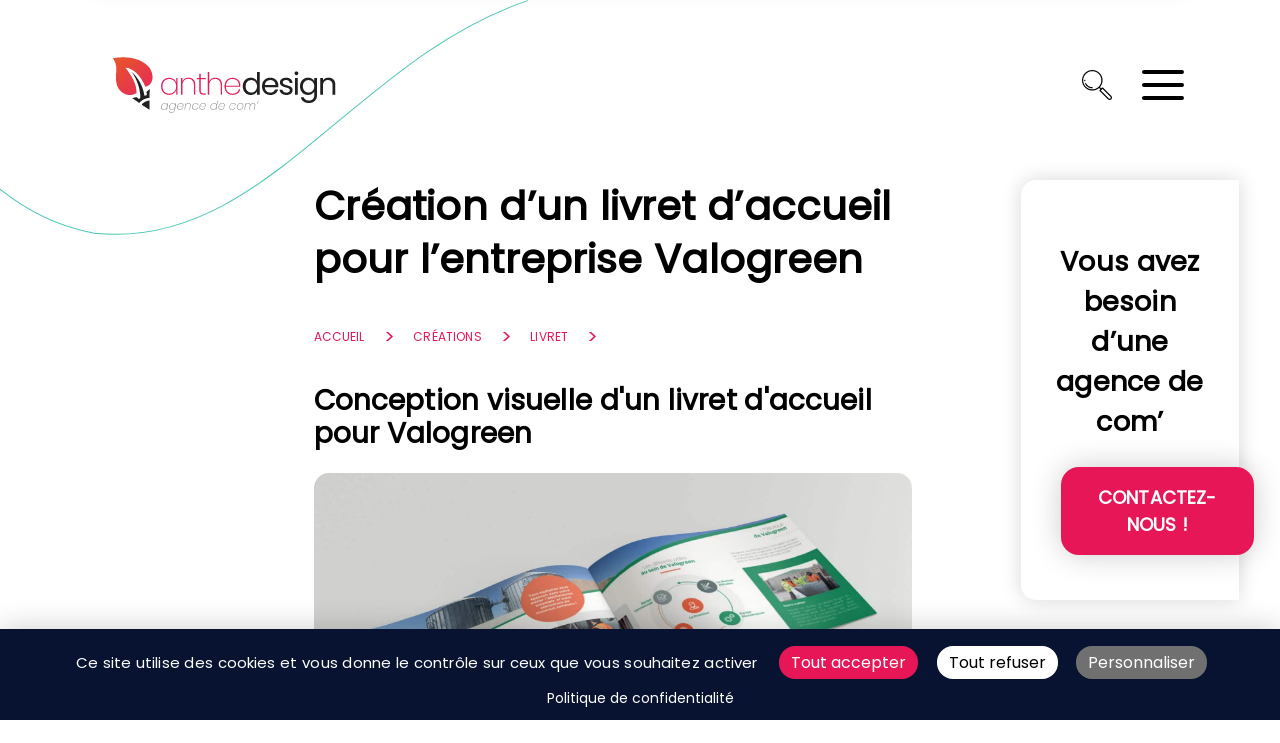

--- FILE ---
content_type: text/html; charset=UTF-8
request_url: https://www.anthedesign.fr/portfolio/creation-livret-accueil-entreprise-valogreen/
body_size: 39316
content:
<!DOCTYPE html>
<html lang="fr-FR">
<head> <script type="text/javascript">
/* <![CDATA[ */
var gform;gform||(document.addEventListener("gform_main_scripts_loaded",function(){gform.scriptsLoaded=!0}),document.addEventListener("gform/theme/scripts_loaded",function(){gform.themeScriptsLoaded=!0}),window.addEventListener("DOMContentLoaded",function(){gform.domLoaded=!0}),gform={domLoaded:!1,scriptsLoaded:!1,themeScriptsLoaded:!1,isFormEditor:()=>"function"==typeof InitializeEditor,callIfLoaded:function(o){return!(!gform.domLoaded||!gform.scriptsLoaded||!gform.themeScriptsLoaded&&!gform.isFormEditor()||(gform.isFormEditor()&&console.warn("The use of gform.initializeOnLoaded() is deprecated in the form editor context and will be removed in Gravity Forms 3.1."),o(),0))},initializeOnLoaded:function(o){gform.callIfLoaded(o)||(document.addEventListener("gform_main_scripts_loaded",()=>{gform.scriptsLoaded=!0,gform.callIfLoaded(o)}),document.addEventListener("gform/theme/scripts_loaded",()=>{gform.themeScriptsLoaded=!0,gform.callIfLoaded(o)}),window.addEventListener("DOMContentLoaded",()=>{gform.domLoaded=!0,gform.callIfLoaded(o)}))},hooks:{action:{},filter:{}},addAction:function(o,r,e,t){gform.addHook("action",o,r,e,t)},addFilter:function(o,r,e,t){gform.addHook("filter",o,r,e,t)},doAction:function(o){gform.doHook("action",o,arguments)},applyFilters:function(o){return gform.doHook("filter",o,arguments)},removeAction:function(o,r){gform.removeHook("action",o,r)},removeFilter:function(o,r,e){gform.removeHook("filter",o,r,e)},addHook:function(o,r,e,t,n){null==gform.hooks[o][r]&&(gform.hooks[o][r]=[]);var d=gform.hooks[o][r];null==n&&(n=r+"_"+d.length),gform.hooks[o][r].push({tag:n,callable:e,priority:t=null==t?10:t})},doHook:function(r,o,e){var t;if(e=Array.prototype.slice.call(e,1),null!=gform.hooks[r][o]&&((o=gform.hooks[r][o]).sort(function(o,r){return o.priority-r.priority}),o.forEach(function(o){"function"!=typeof(t=o.callable)&&(t=window[t]),"action"==r?t.apply(null,e):e[0]=t.apply(null,e)})),"filter"==r)return e[0]},removeHook:function(o,r,t,n){var e;null!=gform.hooks[o][r]&&(e=(e=gform.hooks[o][r]).filter(function(o,r,e){return!!(null!=n&&n!=o.tag||null!=t&&t!=o.priority)}),gform.hooks[o][r]=e)}});
/* ]]> */
</script>
<meta charset="UTF-8"><script>if(navigator.userAgent.match(/MSIE|Internet Explorer/i)||navigator.userAgent.match(/Trident\/7\..*?rv:11/i)){var href=document.location.href;if(!href.match(/[?&]nowprocket/)){if(href.indexOf("?")==-1){if(href.indexOf("#")==-1){document.location.href=href+"?nowprocket=1"}else{document.location.href=href.replace("#","?nowprocket=1#")}}else{if(href.indexOf("#")==-1){document.location.href=href+"&nowprocket=1"}else{document.location.href=href.replace("#","&nowprocket=1#")}}}}</script><script>(()=>{class RocketLazyLoadScripts{constructor(){this.v="2.0.4",this.userEvents=["keydown","keyup","mousedown","mouseup","mousemove","mouseover","mouseout","touchmove","touchstart","touchend","touchcancel","wheel","click","dblclick","input"],this.attributeEvents=["onblur","onclick","oncontextmenu","ondblclick","onfocus","onmousedown","onmouseenter","onmouseleave","onmousemove","onmouseout","onmouseover","onmouseup","onmousewheel","onscroll","onsubmit"]}async t(){this.i(),this.o(),/iP(ad|hone)/.test(navigator.userAgent)&&this.h(),this.u(),this.l(this),this.m(),this.k(this),this.p(this),this._(),await Promise.all([this.R(),this.L()]),this.lastBreath=Date.now(),this.S(this),this.P(),this.D(),this.O(),this.M(),await this.C(this.delayedScripts.normal),await this.C(this.delayedScripts.defer),await this.C(this.delayedScripts.async),await this.T(),await this.F(),await this.j(),await this.A(),window.dispatchEvent(new Event("rocket-allScriptsLoaded")),this.everythingLoaded=!0,this.lastTouchEnd&&await new Promise(t=>setTimeout(t,500-Date.now()+this.lastTouchEnd)),this.I(),this.H(),this.U(),this.W()}i(){this.CSPIssue=sessionStorage.getItem("rocketCSPIssue"),document.addEventListener("securitypolicyviolation",t=>{this.CSPIssue||"script-src-elem"!==t.violatedDirective||"data"!==t.blockedURI||(this.CSPIssue=!0,sessionStorage.setItem("rocketCSPIssue",!0))},{isRocket:!0})}o(){window.addEventListener("pageshow",t=>{this.persisted=t.persisted,this.realWindowLoadedFired=!0},{isRocket:!0}),window.addEventListener("pagehide",()=>{this.onFirstUserAction=null},{isRocket:!0})}h(){let t;function e(e){t=e}window.addEventListener("touchstart",e,{isRocket:!0}),window.addEventListener("touchend",function i(o){o.changedTouches[0]&&t.changedTouches[0]&&Math.abs(o.changedTouches[0].pageX-t.changedTouches[0].pageX)<10&&Math.abs(o.changedTouches[0].pageY-t.changedTouches[0].pageY)<10&&o.timeStamp-t.timeStamp<200&&(window.removeEventListener("touchstart",e,{isRocket:!0}),window.removeEventListener("touchend",i,{isRocket:!0}),"INPUT"===o.target.tagName&&"text"===o.target.type||(o.target.dispatchEvent(new TouchEvent("touchend",{target:o.target,bubbles:!0})),o.target.dispatchEvent(new MouseEvent("mouseover",{target:o.target,bubbles:!0})),o.target.dispatchEvent(new PointerEvent("click",{target:o.target,bubbles:!0,cancelable:!0,detail:1,clientX:o.changedTouches[0].clientX,clientY:o.changedTouches[0].clientY})),event.preventDefault()))},{isRocket:!0})}q(t){this.userActionTriggered||("mousemove"!==t.type||this.firstMousemoveIgnored?"keyup"===t.type||"mouseover"===t.type||"mouseout"===t.type||(this.userActionTriggered=!0,this.onFirstUserAction&&this.onFirstUserAction()):this.firstMousemoveIgnored=!0),"click"===t.type&&t.preventDefault(),t.stopPropagation(),t.stopImmediatePropagation(),"touchstart"===this.lastEvent&&"touchend"===t.type&&(this.lastTouchEnd=Date.now()),"click"===t.type&&(this.lastTouchEnd=0),this.lastEvent=t.type,t.composedPath&&t.composedPath()[0].getRootNode()instanceof ShadowRoot&&(t.rocketTarget=t.composedPath()[0]),this.savedUserEvents.push(t)}u(){this.savedUserEvents=[],this.userEventHandler=this.q.bind(this),this.userEvents.forEach(t=>window.addEventListener(t,this.userEventHandler,{passive:!1,isRocket:!0})),document.addEventListener("visibilitychange",this.userEventHandler,{isRocket:!0})}U(){this.userEvents.forEach(t=>window.removeEventListener(t,this.userEventHandler,{passive:!1,isRocket:!0})),document.removeEventListener("visibilitychange",this.userEventHandler,{isRocket:!0}),this.savedUserEvents.forEach(t=>{(t.rocketTarget||t.target).dispatchEvent(new window[t.constructor.name](t.type,t))})}m(){const t="return false",e=Array.from(this.attributeEvents,t=>"data-rocket-"+t),i="["+this.attributeEvents.join("],[")+"]",o="[data-rocket-"+this.attributeEvents.join("],[data-rocket-")+"]",s=(e,i,o)=>{o&&o!==t&&(e.setAttribute("data-rocket-"+i,o),e["rocket"+i]=new Function("event",o),e.setAttribute(i,t))};new MutationObserver(t=>{for(const n of t)"attributes"===n.type&&(n.attributeName.startsWith("data-rocket-")||this.everythingLoaded?n.attributeName.startsWith("data-rocket-")&&this.everythingLoaded&&this.N(n.target,n.attributeName.substring(12)):s(n.target,n.attributeName,n.target.getAttribute(n.attributeName))),"childList"===n.type&&n.addedNodes.forEach(t=>{if(t.nodeType===Node.ELEMENT_NODE)if(this.everythingLoaded)for(const i of[t,...t.querySelectorAll(o)])for(const t of i.getAttributeNames())e.includes(t)&&this.N(i,t.substring(12));else for(const e of[t,...t.querySelectorAll(i)])for(const t of e.getAttributeNames())this.attributeEvents.includes(t)&&s(e,t,e.getAttribute(t))})}).observe(document,{subtree:!0,childList:!0,attributeFilter:[...this.attributeEvents,...e]})}I(){this.attributeEvents.forEach(t=>{document.querySelectorAll("[data-rocket-"+t+"]").forEach(e=>{this.N(e,t)})})}N(t,e){const i=t.getAttribute("data-rocket-"+e);i&&(t.setAttribute(e,i),t.removeAttribute("data-rocket-"+e))}k(t){Object.defineProperty(HTMLElement.prototype,"onclick",{get(){return this.rocketonclick||null},set(e){this.rocketonclick=e,this.setAttribute(t.everythingLoaded?"onclick":"data-rocket-onclick","this.rocketonclick(event)")}})}S(t){function e(e,i){let o=e[i];e[i]=null,Object.defineProperty(e,i,{get:()=>o,set(s){t.everythingLoaded?o=s:e["rocket"+i]=o=s}})}e(document,"onreadystatechange"),e(window,"onload"),e(window,"onpageshow");try{Object.defineProperty(document,"readyState",{get:()=>t.rocketReadyState,set(e){t.rocketReadyState=e},configurable:!0}),document.readyState="loading"}catch(t){console.log("WPRocket DJE readyState conflict, bypassing")}}l(t){this.originalAddEventListener=EventTarget.prototype.addEventListener,this.originalRemoveEventListener=EventTarget.prototype.removeEventListener,this.savedEventListeners=[],EventTarget.prototype.addEventListener=function(e,i,o){o&&o.isRocket||!t.B(e,this)&&!t.userEvents.includes(e)||t.B(e,this)&&!t.userActionTriggered||e.startsWith("rocket-")||t.everythingLoaded?t.originalAddEventListener.call(this,e,i,o):(t.savedEventListeners.push({target:this,remove:!1,type:e,func:i,options:o}),"mouseenter"!==e&&"mouseleave"!==e||t.originalAddEventListener.call(this,e,t.savedUserEvents.push,o))},EventTarget.prototype.removeEventListener=function(e,i,o){o&&o.isRocket||!t.B(e,this)&&!t.userEvents.includes(e)||t.B(e,this)&&!t.userActionTriggered||e.startsWith("rocket-")||t.everythingLoaded?t.originalRemoveEventListener.call(this,e,i,o):t.savedEventListeners.push({target:this,remove:!0,type:e,func:i,options:o})}}J(t,e){this.savedEventListeners=this.savedEventListeners.filter(i=>{let o=i.type,s=i.target||window;return e!==o||t!==s||(this.B(o,s)&&(i.type="rocket-"+o),this.$(i),!1)})}H(){EventTarget.prototype.addEventListener=this.originalAddEventListener,EventTarget.prototype.removeEventListener=this.originalRemoveEventListener,this.savedEventListeners.forEach(t=>this.$(t))}$(t){t.remove?this.originalRemoveEventListener.call(t.target,t.type,t.func,t.options):this.originalAddEventListener.call(t.target,t.type,t.func,t.options)}p(t){let e;function i(e){return t.everythingLoaded?e:e.split(" ").map(t=>"load"===t||t.startsWith("load.")?"rocket-jquery-load":t).join(" ")}function o(o){function s(e){const s=o.fn[e];o.fn[e]=o.fn.init.prototype[e]=function(){return this[0]===window&&t.userActionTriggered&&("string"==typeof arguments[0]||arguments[0]instanceof String?arguments[0]=i(arguments[0]):"object"==typeof arguments[0]&&Object.keys(arguments[0]).forEach(t=>{const e=arguments[0][t];delete arguments[0][t],arguments[0][i(t)]=e})),s.apply(this,arguments),this}}if(o&&o.fn&&!t.allJQueries.includes(o)){const e={DOMContentLoaded:[],"rocket-DOMContentLoaded":[]};for(const t in e)document.addEventListener(t,()=>{e[t].forEach(t=>t())},{isRocket:!0});o.fn.ready=o.fn.init.prototype.ready=function(i){function s(){parseInt(o.fn.jquery)>2?setTimeout(()=>i.bind(document)(o)):i.bind(document)(o)}return"function"==typeof i&&(t.realDomReadyFired?!t.userActionTriggered||t.fauxDomReadyFired?s():e["rocket-DOMContentLoaded"].push(s):e.DOMContentLoaded.push(s)),o([])},s("on"),s("one"),s("off"),t.allJQueries.push(o)}e=o}t.allJQueries=[],o(window.jQuery),Object.defineProperty(window,"jQuery",{get:()=>e,set(t){o(t)}})}P(){const t=new Map;document.write=document.writeln=function(e){const i=document.currentScript,o=document.createRange(),s=i.parentElement;let n=t.get(i);void 0===n&&(n=i.nextSibling,t.set(i,n));const c=document.createDocumentFragment();o.setStart(c,0),c.appendChild(o.createContextualFragment(e)),s.insertBefore(c,n)}}async R(){return new Promise(t=>{this.userActionTriggered?t():this.onFirstUserAction=t})}async L(){return new Promise(t=>{document.addEventListener("DOMContentLoaded",()=>{this.realDomReadyFired=!0,t()},{isRocket:!0})})}async j(){return this.realWindowLoadedFired?Promise.resolve():new Promise(t=>{window.addEventListener("load",t,{isRocket:!0})})}M(){this.pendingScripts=[];this.scriptsMutationObserver=new MutationObserver(t=>{for(const e of t)e.addedNodes.forEach(t=>{"SCRIPT"!==t.tagName||t.noModule||t.isWPRocket||this.pendingScripts.push({script:t,promise:new Promise(e=>{const i=()=>{const i=this.pendingScripts.findIndex(e=>e.script===t);i>=0&&this.pendingScripts.splice(i,1),e()};t.addEventListener("load",i,{isRocket:!0}),t.addEventListener("error",i,{isRocket:!0}),setTimeout(i,1e3)})})})}),this.scriptsMutationObserver.observe(document,{childList:!0,subtree:!0})}async F(){await this.X(),this.pendingScripts.length?(await this.pendingScripts[0].promise,await this.F()):this.scriptsMutationObserver.disconnect()}D(){this.delayedScripts={normal:[],async:[],defer:[]},document.querySelectorAll("script[type$=rocketlazyloadscript]").forEach(t=>{t.hasAttribute("data-rocket-src")?t.hasAttribute("async")&&!1!==t.async?this.delayedScripts.async.push(t):t.hasAttribute("defer")&&!1!==t.defer||"module"===t.getAttribute("data-rocket-type")?this.delayedScripts.defer.push(t):this.delayedScripts.normal.push(t):this.delayedScripts.normal.push(t)})}async _(){await this.L();let t=[];document.querySelectorAll("script[type$=rocketlazyloadscript][data-rocket-src]").forEach(e=>{let i=e.getAttribute("data-rocket-src");if(i&&!i.startsWith("data:")){i.startsWith("//")&&(i=location.protocol+i);try{const o=new URL(i).origin;o!==location.origin&&t.push({src:o,crossOrigin:e.crossOrigin||"module"===e.getAttribute("data-rocket-type")})}catch(t){}}}),t=[...new Map(t.map(t=>[JSON.stringify(t),t])).values()],this.Y(t,"preconnect")}async G(t){if(await this.K(),!0!==t.noModule||!("noModule"in HTMLScriptElement.prototype))return new Promise(e=>{let i;function o(){(i||t).setAttribute("data-rocket-status","executed"),e()}try{if(navigator.userAgent.includes("Firefox/")||""===navigator.vendor||this.CSPIssue)i=document.createElement("script"),[...t.attributes].forEach(t=>{let e=t.nodeName;"type"!==e&&("data-rocket-type"===e&&(e="type"),"data-rocket-src"===e&&(e="src"),i.setAttribute(e,t.nodeValue))}),t.text&&(i.text=t.text),t.nonce&&(i.nonce=t.nonce),i.hasAttribute("src")?(i.addEventListener("load",o,{isRocket:!0}),i.addEventListener("error",()=>{i.setAttribute("data-rocket-status","failed-network"),e()},{isRocket:!0}),setTimeout(()=>{i.isConnected||e()},1)):(i.text=t.text,o()),i.isWPRocket=!0,t.parentNode.replaceChild(i,t);else{const i=t.getAttribute("data-rocket-type"),s=t.getAttribute("data-rocket-src");i?(t.type=i,t.removeAttribute("data-rocket-type")):t.removeAttribute("type"),t.addEventListener("load",o,{isRocket:!0}),t.addEventListener("error",i=>{this.CSPIssue&&i.target.src.startsWith("data:")?(console.log("WPRocket: CSP fallback activated"),t.removeAttribute("src"),this.G(t).then(e)):(t.setAttribute("data-rocket-status","failed-network"),e())},{isRocket:!0}),s?(t.fetchPriority="high",t.removeAttribute("data-rocket-src"),t.src=s):t.src="data:text/javascript;base64,"+window.btoa(unescape(encodeURIComponent(t.text)))}}catch(i){t.setAttribute("data-rocket-status","failed-transform"),e()}});t.setAttribute("data-rocket-status","skipped")}async C(t){const e=t.shift();return e?(e.isConnected&&await this.G(e),this.C(t)):Promise.resolve()}O(){this.Y([...this.delayedScripts.normal,...this.delayedScripts.defer,...this.delayedScripts.async],"preload")}Y(t,e){this.trash=this.trash||[];let i=!0;var o=document.createDocumentFragment();t.forEach(t=>{const s=t.getAttribute&&t.getAttribute("data-rocket-src")||t.src;if(s&&!s.startsWith("data:")){const n=document.createElement("link");n.href=s,n.rel=e,"preconnect"!==e&&(n.as="script",n.fetchPriority=i?"high":"low"),t.getAttribute&&"module"===t.getAttribute("data-rocket-type")&&(n.crossOrigin=!0),t.crossOrigin&&(n.crossOrigin=t.crossOrigin),t.integrity&&(n.integrity=t.integrity),t.nonce&&(n.nonce=t.nonce),o.appendChild(n),this.trash.push(n),i=!1}}),document.head.appendChild(o)}W(){this.trash.forEach(t=>t.remove())}async T(){try{document.readyState="interactive"}catch(t){}this.fauxDomReadyFired=!0;try{await this.K(),this.J(document,"readystatechange"),document.dispatchEvent(new Event("rocket-readystatechange")),await this.K(),document.rocketonreadystatechange&&document.rocketonreadystatechange(),await this.K(),this.J(document,"DOMContentLoaded"),document.dispatchEvent(new Event("rocket-DOMContentLoaded")),await this.K(),this.J(window,"DOMContentLoaded"),window.dispatchEvent(new Event("rocket-DOMContentLoaded"))}catch(t){console.error(t)}}async A(){try{document.readyState="complete"}catch(t){}try{await this.K(),this.J(document,"readystatechange"),document.dispatchEvent(new Event("rocket-readystatechange")),await this.K(),document.rocketonreadystatechange&&document.rocketonreadystatechange(),await this.K(),this.J(window,"load"),window.dispatchEvent(new Event("rocket-load")),await this.K(),window.rocketonload&&window.rocketonload(),await this.K(),this.allJQueries.forEach(t=>t(window).trigger("rocket-jquery-load")),await this.K(),this.J(window,"pageshow");const t=new Event("rocket-pageshow");t.persisted=this.persisted,window.dispatchEvent(t),await this.K(),window.rocketonpageshow&&window.rocketonpageshow({persisted:this.persisted})}catch(t){console.error(t)}}async K(){Date.now()-this.lastBreath>45&&(await this.X(),this.lastBreath=Date.now())}async X(){return document.hidden?new Promise(t=>setTimeout(t)):new Promise(t=>requestAnimationFrame(t))}B(t,e){return e===document&&"readystatechange"===t||(e===document&&"DOMContentLoaded"===t||(e===window&&"DOMContentLoaded"===t||(e===window&&"load"===t||e===window&&"pageshow"===t)))}static run(){(new RocketLazyLoadScripts).t()}}RocketLazyLoadScripts.run()})();</script>
	
	<meta name='viewport' content='width=device-width, initial-scale=1, maximum-scale=5' />
	<link rel="profile" href="https://gmpg.org/xfn/11">
	<link rel="pingback" href="https://www.anthedesign.fr/xmlrpc.php">
		
	<meta name='robots' content='index, follow, max-image-preview:large, max-snippet:-1, max-video-preview:-1' />

	<!-- This site is optimized with the Yoast SEO Premium plugin v26.8 (Yoast SEO v26.8) - https://yoast.com/product/yoast-seo-premium-wordpress/ -->
	<title>Création d&#039;un livret d&#039;accueil pour l&#039;entreprise Valogreen</title>
<link data-rocket-prefetch href="https://www.googletagmanager.com" rel="dns-prefetch">
<link data-rocket-prefetch href="https://storage.googleapis.com" rel="dns-prefetch">
<style id="wpr-usedcss">img:is([sizes=auto i],[sizes^="auto," i]){contain-intrinsic-size:3000px 1500px}img.emoji{display:inline!important;border:none!important;box-shadow:none!important;height:1em!important;width:1em!important;margin:0 .07em!important;vertical-align:-.1em!important;background:0 0!important;padding:0!important}div#chatbot-container{position:fixed;bottom:80px;right:20px;z-index:100;width:500px;display:block;margin:auto;padding:0;border-radius:10px;font-size:.8em}#chatbot-toggle{position:fixed;bottom:20px;right:20px;z-index:1000;width:60px;height:60px;border-radius:50%;border:none;font-size:24px;cursor:pointer;box-shadow:0 4px 12px rgba(0,0,0,.2);transition:background .7s;display:flex;align-items:center;justify-content:center}.chatbot-toggle-icon{transition:opacity .5s ease-out}.chatbot-toggle-icon.fade-out{opacity:0}#chatbot-container img#chatbot-toggle-icon{width:40px!important;margin:0!important;padding:0!important}#chatbot-tooltip{position:fixed;bottom:30px;right:90px;padding:8px 12px;border-radius:8px;font-size:14px;white-space:nowrap;box-shadow:0 0 30px 0 rgba(0,0,0,.25);z-index:1001;opacity:0;transition:opacity .3s ease;pointer-events:none;backdrop-filter:blur(10px)}#chatbot-tooltip.show{display:block;opacity:1}#chatbot{display:none;backdrop-filter:blur(10px);padding:25px;border-radius:10px;box-shadow:0 0 30px 0 rgba(0,0,0,.25)}#chatbot-input,#chatbot-messages,#chatbot-response{color:#000}#chatbot-messages{display:block;margin:0 auto 40px;height:450px;overflow-y:scroll;padding:0 20px}.question-user{text-align:right;font-size:1em!important;line-height:1.5em;box-shadow:inset 0 0 40px #666;padding:10px;border-radius:15px;border-bottom-right-radius:0;width:max-content;margin-left:auto;max-width:95%}.response-ok{text-align:left;font-size:1em!important;line-height:1.5em;box-shadow:inset 0 0 40px #666;padding:10px;border-radius:15px;border-bottom-left-radius:0;width:max-content;margin-right:auto;max-width:95%}.response-error{color:red;text-align:center;font-weight:700;font-size:1em!important;line-height:1.5em}.url_chatbot:hover{transition:.3s}div#chatbot-loading{position:absolute;bottom:80px}.chatbot-thinking{font-style:italic;padding:0 20px;font-size:1em!important}@keyframes blink{0%{opacity:.2}20%{opacity:1}100%{opacity:.2}}.dots::after{content:'...';animation:1.4s infinite blink}#chatbot-form{display:flex;align-items:center;gap:8px;margin-bottom:15px}#chatbot-input{margin:auto;display:block;width:-webkit-fill-available;flex:1;padding:8px 12px;border-radius:10px;border:none;font-size:14px!important}#chatbot-input::placeholder{font-size:1em}#chatbot-form button#chatbot-send{-webkit-mask-image:url(https://www.anthedesign.fr/wp-content/plugins/atdgpt/assets/img/svg/paper-plane-solid-full.svg);mask-image:url(https://www.anthedesign.fr/wp-content/plugins/atdgpt/assets/img/svg/paper-plane-solid-full.svg)}#chatbot-form button#chatbot-reset{-webkit-mask-image:url(https://www.anthedesign.fr/wp-content/plugins/atdgpt/assets/img/svg/arrow-rotate-right-solid-full.svg);mask-image:url(https://www.anthedesign.fr/wp-content/plugins/atdgpt/assets/img/svg/arrow-rotate-right-solid-full.svg)}#chatbot-form button#chatbot-reset,#chatbot-form button#chatbot-send{display:flex;padding:5px;background-color:#fff;border:none;border-radius:10px;cursor:pointer;transition:background-color .3s ease;font-size:16px;height:40px;width:35px;background-repeat:no-repeat;background-position:center;background-size:75%;-webkit-mask-repeat:no-repeat;mask-repeat:no-repeat;-webkit-mask-position:center;mask-position:center;-webkit-mask-size:75%;mask-size:75%}#chatbot-form button#chatbot-reset:hover{transition:.5s;transform:rotate(360deg)}@media only screen and (max-width:600px){div#chatbot-container{width:100%!important;right:0!important;bottom:-1.2%!important;border-radius:0;padding:10px 0!important;z-index:999!important}#chatbot{border-radius:0!important}button#chatbot-reset,button#chatbot-send{margin:15px auto;display:block;width:75%}#chatbot-input{width:70%!important}#chatbot-messages{height:350px}#chatbot-form{margin-bottom:50px!important}div#chatbot-loading{position:absolute;bottom:120px}#chatbot-form button#chatbot-reset,#chatbot-form button#chatbot-send{width:9%}}html{font-family:sans-serif;-webkit-text-size-adjust:100%;-ms-text-size-adjust:100%}body{margin:0}article,aside,footer,header,main,nav{display:block}canvas,progress,video{display:inline-block;vertical-align:baseline}[hidden],template{display:none}a{background-color:transparent}a:active,a:hover{outline:0}b,strong{font-weight:700}h1{font-size:2em;margin:.67em 0}sup{font-size:75%;line-height:0;position:relative;vertical-align:baseline}sup{top:-.5em}img{border:0}svg:not(:root){overflow:hidden}code{font-family:monospace,monospace;font-size:1em}button,input,optgroup,select,textarea{color:inherit;font:inherit;margin:0}button{overflow:visible}button,select{text-transform:none}button,html input[type=button],input[type=submit]{-webkit-appearance:button;cursor:pointer}button[disabled],html input[disabled]{cursor:default}button::-moz-focus-inner,input::-moz-focus-inner{border:0;padding:0}input{line-height:normal}input[type=checkbox],input[type=radio]{box-sizing:border-box;padding:0}input[type=number]::-webkit-inner-spin-button,input[type=number]::-webkit-outer-spin-button{height:auto}input[type=search]{-webkit-appearance:textfield;box-sizing:content-box}input[type=search]::-webkit-search-cancel-button,input[type=search]::-webkit-search-decoration{-webkit-appearance:none}fieldset{border:1px solid silver;margin:0 2px;padding:.35em .625em .75em}legend{border:0;padding:0}textarea{overflow:auto}optgroup{font-weight:700}table{border-collapse:collapse;border-spacing:0}@font-face{font-family:Poppins;font-style:normal;font-weight:400;font-display:swap;size-adjust:95%;src:url("https://www.anthedesign.fr/wp-content/themes/starter-template/assets/fonts/Poppins-Regular.woff2") format("woff2"),url("https://www.anthedesign.fr/wp-content/themes/starter-template/assets/fonts/Poppins-Regular.ttf") format("truetype");unicode-range:U+0000-00FF,U+0131,U+0152-0153,U+02BB-02BC,U+02C6,U+02DA,U+02DC,U+2000-206F,U+2074,U+20AC,U+2122,U+2191,U+2193,U+2212,U+2215,U+FEFF,U+FFFD}#footer-menu,#primary-menu,#primary-menu>li>.sub-menu,#primary-menu>li>.sub-menu li>.sub-menu,.footer__socials,.gform_wrapper .gform_body ul,.post__share ul,body,html{padding:0;margin:0;list-style:none}html{font-family:Poppins,sans-serif;color:#000;font-size:18px;font-size-adjust:0.52;letter-spacing:.15px;word-spacing:0.5px;max-width:100vw;width:100%;overflow-x:hidden}html ::-webkit-scrollbar{width:6px}html ::-webkit-scrollbar-track{background:0 0}html ::-webkit-scrollbar-thumb{background:#707070}html ::-webkit-scrollbar-thumb:hover{background:#e61657;border-radius:15px}a{color:#e61657;text-decoration:none}body.single .main_content a:not([class]):not(.sommaire a){color:#e61657;transition:1s;position:relative}body.single .main_content a:not([class]):not(.sommaire a)::before{content:"";height:23px;width:0%;background:#e61657;position:absolute;z-index:-1;left:-5px;top:0;transition:width .5s ease}body.single .main_content a:not([class]):not(.sommaire a):hover{color:#fff;background:#e61657}body.single .main_content a:not([class]):not(.sommaire a):hover::before{width:calc(100% + 10px)}h1{font-weight:600;font-size:52px;line-height:63px;margin-top:0}@media (max-width:1360px){h1{font-size:40px;line-height:53px}}@media (max-width:450px){h1{font-size:35px;line-height:45px}}.h2,h2{font-weight:600;font-size:37px;line-height:40px}@media (max-width:1360px){.h2,h2{font-size:28px;line-height:33px}}@media (max-width:450px){.h2,h2{font-size:26px;line-height:30px}}.h3,h3{font-weight:600;font-size:23px;line-height:30px}@media (max-width:450px){.h3,h3{font-size:19px;line-height:28px}}h4{font-weight:600}h1 b,h1 strong,h2 b,h2 strong,h3 b,h3 strong,h4 b,h4 strong{display:inline-block;position:relative}h1 b:after,h1 strong:after,h2 b:after,h2 strong:after,h3 b:after,h3 strong:after,h4 b:after,h4 strong:after{content:"";z-index:-1;background-color:#46c6b2;display:inline-block;position:absolute;bottom:15%;left:-4px;right:-4px;height:30%;border-radius:5px}p{font-size:16px;line-height:26px}li{font-size:16px;line-height:26px}b,strong{font-weight:600}.oblink{cursor:pointer;color:#e61657}.clear{clear:both}img{max-width:100%;height:auto}.main_content h1,.main_content h2,.main_content h3,.main_content h4{scroll-margin-top:15vh}.main_content img{border-radius:15px}aside>*{margin-bottom:25px}.header{position:fixed;width:100vw;top:0;z-index:100;transition:.2s}.header__wrapper{padding:40px 0;display:flex;flex-flow:row nowrap;justify-content:space-between;position:relative;align-items:center;transition:.25s;max-width:85%;margin:0 auto}@media (max-width:450px){.header__wrapper{flex-flow:row wrap}}.header__logo{display:block;flex:0 0 256px;transition:.25s}.header__logo--color{display:block;background-image:url(https://www.anthedesign.fr/wp-content/themes/starter-template/assets/img/svg/logo-atd.svg);background-size:cover;max-width:100%;height:90px}.header__logo--scroll{display:none;background-image:url(https://www.anthedesign.fr/wp-content/themes/starter-template/assets/img/svg/logo-atd-icon.svg);background-size:cover;max-width:100%;height:35px}@media (max-width:450px){.header__logo{flex:0 0 27px}.header__logo--color{display:none}.header__logo--scroll{display:block}}.header__navigation{flex-basis:0;flex-grow:1;box-sizing:border-box;padding:0 50px}@media (max-width:1360px){.header__navigation{display:block;position:fixed;top:0;padding:0;right:100%;height:100%;width:100%;transition:.2s;z-index:1000}.header__navigation.active{right:0}}.header__side{display:flex;flex-flow:row nowrap;align-items:center}.header__search{position:relative;display:block;height:30px;width:30px}.header__search:before{content:"";position:absolute;background-image:url(https://www.anthedesign.fr/wp-content/themes/starter-template/assets/img/svg/loupe.svg);background-size:contain;background-repeat:no-repeat;background-position:center;height:30px;width:30px;left:50%;top:50%;transform:translate(-50%,-50%)}.header__tel{padding:0 13px}@media (max-width:1360px){.header__side{flex-grow:1;justify-content:flex-end;margin-right:30px}.header__tel{display:none}}.header__tel a{background-color:#2f52a0;padding:3px 8px 3px 45px;border-radius:9px;color:#fff;position:relative}.header__tel a:before{content:"";position:absolute;background-image:url(https://www.anthedesign.fr/wp-content/themes/starter-template/assets/img/svg/phone-call.svg);background-size:contain;background-repeat:no-repeat;background-position:center;height:20px;width:20px;left:10%;top:50%;transform:translate(-50%,-50%);filter:invert(1)}.header__mobile-wrapper{flex-flow:row-reverse;align-items:center;display:none}.header__mobile-trigger{height:30px;width:42px;flex-flow:column;justify-content:space-between;cursor:pointer;display:flex}.header__mobile-trigger span{display:block;width:100%;height:4px;border-radius:2px;background-color:#000;transition:.2s;position:relative}.header__mobile-trigger span span{position:absolute;top:0;left:0;opacity:0}.header__mobile-trigger.active>span{background-color:transparent}.header__mobile-trigger.active>span:first-child{transform:translateY(15px)}.header__mobile-trigger.active>span:last-child{transform:translateY(-15px)}.header__mobile-trigger.active span span{opacity:1}.header__mobile-trigger.active span span:first-child{transform:rotate(45deg)}.header__mobile-trigger.active span span:last-child{transform:rotate(-45deg)}.header__search-wrapper{position:absolute;z-index:10;box-sizing:border-box;box-shadow:0 0 30px 0 rgba(0,0,0,.2);top:-150px;left:0;right:0;padding:30px;transition:.2s;background-color:#fff}.header__search-wrapper.active{top:0}.header__search-wrapper .search-field{width:100%;border:none;border-bottom:1px solid #000;transition:.2s;padding:20px 0}.header__search-wrapper .search-field:focus{border-bottom:2px solid #2f52a0}.header__search-wrapper .search-field:focus-visible{outline:0;box-shadow:none}.header__search-wrapper .search-form:focus-visible{outline:0;box-shadow:none}.header__search-wrapper .screen-reader-text,.header__search-wrapper .search-submit{display:none}.scrollPlus{background:#fff;box-shadow:0 0 30px 0 rgba(0,0,0,.2)}.scrollPlus .header__wrapper{padding:10px 0}.scrollPlus .header__wrapper:after{opacity:0}.scrollPlus .header__logo{flex:0 0 27px}.scrollPlus .header__logo--color{display:none}.scrollPlus .header__logo--scroll{display:block;filter:none}.scrollPlus .header__navigation{padding-left:20px}.scrollPlus .header__navigation #primary-menu>li>a{padding-top:5px;padding-bottom:5px}.scrollPlus .header__navigation #primary-menu>li>a:after{bottom:10px}@media (max-width:1360px){.header__mobile-wrapper{display:flex}.scrollPlus .header__navigation{padding-left:0}.scrollPlus .header__navigation #primary-menu>li>a{padding:10px 15px}.scrollPlus .header__navigation #primary-menu>li>a:after{bottom:unset}}.scrollPlus .header__navigation #primary-menu>li>.sub-menu{left:calc(47px + 7.5%)}.scrollPlus .header__search-wrapper{padding:10px 30px}.scrollPlus .header__search-wrapper input{padding:5px 0}#primary-menu{display:flex;flex-flow:row wrap;justify-content:flex-start;align-items:center}#primary-menu>li{position:relative;border:1px solid transparent}#primary-menu>li a{display:block;padding:10px 12px;color:#000;font-weight:500;position:relative}@media (max-width:1660px){#primary-menu>li a{padding:10px 9px}}#primary-menu>li.menu-item-has-children:hover{border-bottom-left-radius:0;border-bottom-right-radius:0;color:#2f52a0}#primary-menu>li.menu-item-has-children:hover::after{content:"";height:1px;width:100%;background:#fff;position:absolute;z-index:1}#primary-menu>li:first-child>.sub-menu{border-top-left-radius:0}#primary-menu>li:hover{background-color:#fff;border-radius:9px;border:1px solid #2f52a0}@media (max-width:1360px){#primary-menu{width:75vw;max-width:400px;background-color:#000;box-sizing:border-box;height:100vh;padding:20px 0;overflow-y:auto;display:flex;flex-flow:column!important;justify-content:unset!important;align-items:unset!important}#primary-menu>li a{color:#fff;text-transform:uppercase;padding:10px 15px;box-sizing:border-box;text-wrap:wrap}#primary-menu>li:hover{background:#e61657;border:0;border-radius:0}}#primary-menu>li:hover>.sub-menu{display:block}#primary-menu>li>.sub-menu{display:none;position:fixed;left:calc(306px + 7.5%);background-color:#fff;border-radius:9px;padding:10px 20px;border:1px solid #2f52a0}#primary-menu>li>.sub-menu li{line-height:22px;font-size:14px;display:flex}#primary-menu>li>.sub-menu li a{display:block;white-space:nowrap;color:#000;transition:.2s;padding:3px 0}@media (max-width:1360px){#primary-menu>li>.sub-menu{background:#e61657;list-style:none;position:initial;border-radius:0;border:0}#primary-menu>li>.sub-menu li{display:block}#primary-menu>li>.sub-menu li a{padding:4px 15px;box-sizing:border-box;color:#fff}}#primary-menu>li>.sub-menu li:hover>.sub-menu{display:flex;flex-flow:column;position:absolute;top:10px;left:500px;padding:10px 0 20px 20px;width:450px;min-height:80%;border-radius:9px}#primary-menu>li>.sub-menu li:hover>a{background:linear-gradient(270deg,#46c6b2 0,#2f52a0 50%,#071331 100%);padding:0 10px 10px;color:#fff;width:100%;border-radius:9px}#primary-menu>li>.sub-menu li:hover>a .menu-description{display:block;font-size:.7rem;margin:0;text-wrap:auto;margin-left:38px}#primary-menu>li>.sub-menu li:hover>a::before{transform:translateY(65%);filter:invert(1)}#primary-menu>li>.sub-menu li>.sub-menu{display:none;background:linear-gradient(320deg,#46c6b2 0,#2f52a0 50%);color:#fff}#primary-menu>li>.sub-menu li>.sub-menu li{display:inline-block}#primary-menu>li>.sub-menu li>.sub-menu li>a{color:#fff}@media (max-width:1360px){#primary-menu>li>.sub-menu li:hover>a{background:#e61657;padding:0;border-radius:0}#primary-menu>li>.sub-menu li:hover>a .menu-description{display:none}#primary-menu>li>.sub-menu li>.sub-menu{margin:0;background:#e61657;list-style:none;position:initial!important;border-radius:unset!important;padding:10px 20px;border:unset}#primary-menu>li>.sub-menu li>.sub-menu li>a{text-transform:initial}}#primary-menu>li>.sub-menu li>.sub-menu li>a::before{filter:invert(1)}#primary-menu>li>.sub-menu li>.sub-menu li:hover>a{background:#fff;padding:0 10px 10px;color:#000;width:89%;border-radius:9px}#primary-menu>li>.sub-menu li>.sub-menu li:hover>a::before{filter:invert(0)}#primary-menu>li .menu-description{display:none}#primary-menu>li.tel{display:none}#header_placeholder{height:180px}#primary-menu>li li.creation-web>a::before{background-image:url(https://www.anthedesign.fr/wp-content/themes/starter-template/assets/img/svg/creation-web.svg)}#primary-menu>li li.seo-ref>a::before{background-image:url(https://www.anthedesign.fr/wp-content/themes/starter-template/assets/img/svg/seo-ref.svg)}#primary-menu>li li.host>a::before{background-image:url(https://www.anthedesign.fr/wp-content/themes/starter-template/assets/img/svg/host.svg)}#primary-menu>li li.webdesign>a::before{background-image:url(https://www.anthedesign.fr/wp-content/themes/starter-template/assets/img/svg/webdesign.svg)}#primary-menu>li li.brand>a::before{background-image:url(https://www.anthedesign.fr/wp-content/themes/starter-template/assets/img/svg/brand.svg)}#primary-menu>li li.webmarketing>a::before{background-image:url(https://www.anthedesign.fr/wp-content/themes/starter-template/assets/img/svg/webmarketing.svg)}#primary-menu>li li.formation>a::before{background-image:url(https://www.anthedesign.fr/wp-content/themes/starter-template/assets/img/svg/elearning.svg)}#primary-menu>li li.discuss>a::before{background-image:url(https://www.anthedesign.fr/wp-content/themes/starter-template/assets/img/svg/discuss.svg)}#primary-menu>li li.handshake>a::before{background-image:url(https://www.anthedesign.fr/wp-content/themes/starter-template/assets/img/svg/handshake.svg)}#primary-menu>li li.newspaper>a::before{background-image:url(https://www.anthedesign.fr/wp-content/themes/starter-template/assets/img/svg/newspaper.svg)}#primary-menu>li li.fil-dactualite>a::before{background-image:url(https://www.anthedesign.fr/wp-content/themes/starter-template/assets/img/svg/fil-dactualite.svg)}#primary-menu>li li.emploi>a::before{background-image:url(https://www.anthedesign.fr/wp-content/themes/starter-template/assets/img/svg/emploi.svg)}#primary-menu>li li.e-commerce>a::before{background-image:url(https://www.anthedesign.fr/wp-content/themes/starter-template/assets/img/svg/e-commerce.svg)}#primary-menu>li li.site-internet>a::before{background-image:url(https://www.anthedesign.fr/wp-content/themes/starter-template/assets/img/svg/site-internet.svg)}#primary-menu>li li.ssl>a::before{background-image:url(https://www.anthedesign.fr/wp-content/themes/starter-template/assets/img/svg/ssl.svg)}#primary-menu>li li.coding>a::before{background-image:url(https://www.anthedesign.fr/wp-content/themes/starter-template/assets/img/svg/coding.svg)}#primary-menu>li li.application>a::before{background-image:url(https://www.anthedesign.fr/wp-content/themes/starter-template/assets/img/svg/application.svg)}#primary-menu>li li.erp>a::before{background-image:url(https://www.anthedesign.fr/wp-content/themes/starter-template/assets/img/svg/erp.svg)}#primary-menu>li li.work>a::before{background-image:url(https://www.anthedesign.fr/wp-content/themes/starter-template/assets/img/svg/work.svg)}#primary-menu>li li.startup>a::before{background-image:url(https://www.anthedesign.fr/wp-content/themes/starter-template/assets/img/svg/startup.svg)}#primary-menu>li li.www>a::before{background-image:url(https://www.anthedesign.fr/wp-content/themes/starter-template/assets/img/svg/www.svg)}#primary-menu>li li.brochure>a::before{background-image:url(https://www.anthedesign.fr/wp-content/themes/starter-template/assets/img/svg/brochure.svg)}#primary-menu>li li.social-media>a::before{background-image:url(https://www.anthedesign.fr/wp-content/themes/starter-template/assets/img/svg/social-media.svg)}#primary-menu>li li.copywriting>a::before{background-image:url(https://www.anthedesign.fr/wp-content/themes/starter-template/assets/img/svg/copywriting.svg)}#primary-menu>li li.global>a::before{background-image:url(https://www.anthedesign.fr/wp-content/themes/starter-template/assets/img/svg/global.svg)}#primary-menu>li li.goal>a::before{background-image:url(https://www.anthedesign.fr/wp-content/themes/starter-template/assets/img/svg/goal.svg)}#primary-menu>li li.files>a::before{background-image:url(https://www.anthedesign.fr/wp-content/themes/starter-template/assets/img/svg/files.svg)}#primary-menu>li li.graphic-tool>a::before{background-image:url(https://www.anthedesign.fr/wp-content/themes/starter-template/assets/img/svg/graphic-tool.svg)}#primary-menu>li li.meta>a::before{background-image:url(https://www.anthedesign.fr/wp-content/themes/starter-template/assets/img/svg/meta.svg)}#primary-menu>li li a::before{content:"";background-size:25px;background-repeat:no-repeat;background-position:center center;height:28px;width:28px;display:inline-block;margin:0 5px;position:relative;transform:translateY(25%)}@media (max-width:1360px){#primary-menu>li>.sub-menu li>.sub-menu li:hover>a{background:#e61657;border-radius:0;color:#fff}#primary-menu>li.tel{display:block;margin-top:20px;padding:0 13px}#primary-menu>li.tel a{background-color:#e61657;padding:3px 8px 3px 45px;border-radius:9px;color:#fff}#primary-menu>li.tel a:before{content:"";position:absolute;background-image:url(https://www.anthedesign.fr/wp-content/themes/starter-template/assets/img/svg/phone-call.svg);background-size:contain;background-repeat:no-repeat;background-position:center;height:20px;width:20px;left:10%;top:50%;transform:translate(-50%,-50%);filter:invert(1)}#primary-menu li.menu-item-has-children>a:after{position:absolute;content:"▼";top:50%;transform:translateY(-50%);right:15px;color:#fff;font-size:12px;transition:.2s}#primary-menu li.menu-item-has-children.active>a:after{transform:translateY(-50%) rotate(180deg)}#primary-menu li.menu-item-has-children.active>.sub-menu{display:flex;flex-flow:column}#primary-menu>li li a::before{display:none}}body{background-image:url("https://www.anthedesign.fr/wp-content/themes/starter-template/assets/img/svg/decor/fond_footer.svg");background-size:initial;background-position:bottom;background-repeat:no-repeat}@media screen and (max-width:620px){body{background-position:center bottom;background-size:auto 750px}}@media screen and (min-width:1920px){body{background-size:100%}}#back_to_top{display:block;position:absolute;right:0;transform:rotate(270deg) translateY(20px);transform-origin:top;font-weight:600;font-size:18px;text-transform:uppercase;color:#fff}#back_to_top:after{content:"";position:absolute;display:block;left:calc(100% + 15px);width:60px;height:1px;top:50%;background-color:#fff;transition:.2s}#back_to_top:hover:after{left:calc(100% + 20px)}#contact_us{display:block;position:fixed;bottom:20%;left:-100px;transform:rotate(270deg);transform-origin:left;font-weight:600;font-size:15px;text-transform:uppercase;background-color:#e61657;border-radius:0 0 15px 15px;padding:25px 25px 15px 60px;color:#fff;box-shadow:0 0 60px 0 rgba(0,0,0,.07);transition:.2s;z-index:10}#contact_us::before{content:"";position:absolute;height:35px;width:35px;background-image:url("https://www.anthedesign.fr/wp-content/themes/starter-template/assets/img/svg/paperplane.svg");background-position:center;background-repeat:no-repeat;background-size:35px;transform:translate(-120%,-10%);filter:invert(100%)}#contact_us.active{transform:rotate(270deg);left:20px}@media (max-width:900px){.main_content h1,.main_content h2,.main_content h3,.main_content h4{scroll-margin-top:10vh}div#chatbot-tooltip.show{display:none!important}div#chatbot-container{bottom:40px!important}button#chatbot-toggle{bottom:65px}#back_to_top{display:none}#contact_us.active{transform:rotate(0);left:0}}#contact_us:hover{transform:rotate(270deg);left:30px}@media (max-width:900px){#contact_us:hover{transform:rotate(0);left:0}#contact_us{transform:rotate(0);bottom:0;left:0;border-radius:0;padding:15px 0;background-position:15vw 10px;width:100%;text-align:center}}.footer{margin:2% auto 0;max-width:85%}.footer__wrapper{display:flex;flex-flow:row nowrap;justify-content:space-between;align-items:center}@media (max-width:1200px){.footer__wrapper{flex-flow:column}}.footer__logo{display:block;flex:0 0 256px}.footer__logo--color{display:block;filter:brightness(0) invert(1);background-image:url(https://www.anthedesign.fr/wp-content/themes/starter-template/assets/img/svg/logo-atd.svg);background-size:cover;height:90px}.footer__menu{padding:0 50px}@media (max-width:1200px){.footer__logo{flex:none}.footer__menu{margin:30px 0}.footer__socials{margin:0 0 30px}}.footer__socials{display:flex;flex-flow:row nowrap;align-items:center}.footer__socials span{background-size:contain;background-repeat:no-repeat;background-position:center center;height:30px;width:30px;display:block;margin:0 13px;position:relative}.footer__socials span::before{content:"";position:absolute;height:30px;width:30px;background-position:center;background-repeat:no-repeat;background-size:30px 30px;left:50%;top:50%;transform:translate(-50%,-50%);filter:invert(100%)}.footer__socials-icon_facebook::before{background-image:url("https://www.anthedesign.fr/wp-content/themes/starter-template/assets/img/svg/facebook.svg")}.footer__socials-icon_twitter::before{background-image:url("https://www.anthedesign.fr/wp-content/themes/starter-template/assets/img/svg/twitter.svg")}.footer__socials-icon_pinterest::before{background-image:url("https://www.anthedesign.fr/wp-content/themes/starter-template/assets/img/svg/pinterest.svg")}.footer__socials-icon_linkedin::before{background-image:url("https://www.anthedesign.fr/wp-content/themes/starter-template/assets/img/svg/linkedin.svg")}.footer__copyright{margin:0;padding:10px 0;color:#fff;text-align:center;font-size:13px}@media (max-width:1360px){.footer__copyright{margin-bottom:50px}}#footer-menu{display:flex;flex-flow:row wrap;justify-content:flex-start;align-items:center}#footer-menu>li>a{display:block;padding:5px 12px;color:#fff;font-weight:500;text-transform:uppercase}#footer-menu>li .sub-menu{display:none}.partners{width:25%;margin-left:auto;box-shadow:0 0 30px 0 rgba(0,0,0,.2);border-radius:15px;box-sizing:border-box;padding:70px 20px 20px;text-align:center;background-color:#fff;position:relative}@media (max-width:1200px){#footer-menu{justify-content:center}#footer-menu>li>a{text-align:center}.partners{width:100%}}.partners__wrapper{display:flex;flex-flow:row;justify-content:space-around}.partners__image{box-shadow:0 0 20px 0 rgba(0,0,0,.16)}.partners::before{content:"";position:absolute;height:50px;width:50px;background-image:url("https://www.anthedesign.fr/wp-content/themes/starter-template/assets/img/svg/handshake.svg");background-position:center;background-repeat:no-repeat;background-size:50px 50px;left:50%;top:20%;transform:translate(-50%,-50%);filter:brightness(0) saturate(100%) invert(17%) sepia(98%) saturate(3711%) hue-rotate(332deg) brightness(92%) contrast(96%)}#tarteaucitronAlertBig{background:#071331!important;box-shadow:0 0 30px 0 rgba(0,0,0,.2)}.tarteaucitronAllow{color:#fff!important;background-color:#e61657!important;border-radius:18px!important;border:2px solid #e61657!important;font-size:13px!important;padding:5px 10px!important;transition:.2s!important;margin:7px!important}.tarteaucitronAllow:hover{background-color:#fff!important;color:#e61657!important}.tarteaucitronDeny{color:#000!important;background-color:#fff!important;border-radius:18px!important;border:2px solid #fff!important;font-size:13px!important;padding:5px 10px!important;transition:.2s!important;margin:7px!important}.tarteaucitronDeny:hover{background-color:#fff!important;color:#e61657!important}#tarteaucitronCloseAlert{color:#fff!important;background-color:#707070!important;border-radius:18px!important;border:2px solid #707070!important;font-size:13px!important;padding:5px 10px!important;transition:.2s!important;margin:7px!important}#tarteaucitronCloseAlert:hover{background-color:#fff!important;color:#000!important}.wrapper{max-width:85%;margin:0 auto}.btn,.gform_button{box-shadow:0 0 30px 0 rgba(0,0,0,.2);margin:10px;color:#fff;background-color:#e61657;display:inline-block;padding:15px 35px;border-radius:18px;border:2px solid #e61657;text-transform:uppercase;font-weight:600;transition:.2s}.btn:hover,.gform_button:hover{background-color:transparent;color:#e61657}.btn.disabled,.gform_button.disabled{color:#fff;background-color:#333;border-color:#333!important}.btn.disabled:hover,.gform_button.disabled:hover{background-color:#fff;color:#333;cursor:not-allowed}.btn.orange,.gform_button{border-color:#2f52a0;background-color:#2f52a0;color:#fff;box-shadow:none}.btn.orange:hover,.gform_button:hover{background-color:transparent;color:#2f52a0}.main_content ul{padding-left:65px}@media (max-width:450px){#header_placeholder{height:120px}.main_content ul{padding-left:30px}}.main_content ul li{list-style:none;position:relative;padding:3px 0}.main_content ul li:after{position:absolute;content:"";display:block;height:16px;width:16px;left:-28px;top:8px;background-image:url("https://www.anthedesign.fr/wp-content/themes/starter-template/assets/img/svg/confirmation.svg");background-size:contain;background-repeat:no-repeat;background-position:top left;filter:brightness(0) saturate(100%) invert(17%) sepia(98%) saturate(3711%) hue-rotate(332deg) brightness(92%) contrast(96%)}#breadcrumbs{font-family:Poppins,sans-serif;margin:0;text-transform:uppercase;font-size:12px;line-height:48px;margin-bottom:10px}#breadcrumbs .breadcrumb_last{display:none}#breadcrumbs a{display:inline-block;padding-right:45px;position:relative}#breadcrumbs a:after{position:absolute;content:">";right:15px;color:#e61657;font-size:20px}.single #breadcrumbs>span>span>span>span a{font-weight:600;padding:0}.single #breadcrumbs>span>span>span>span a:after{display:none}.gform_wrapper button,.gform_wrapper input,.gform_wrapper textarea{padding:10px 20px;box-shadow:0 0 20px 0 rgba(0,0,0,.16);border:1px solid #fff;border-radius:10px;font-size:14px;transition:.2s;width:100%;margin:10px 0;box-sizing:border-box}.gform_wrapper button:focus,.gform_wrapper input:focus,.gform_wrapper textarea:focus{border:1px solid #2f52a0}.gform_wrapper button[type=submit],.gform_wrapper input[type=submit],.gform_wrapper textarea[type=submit]{width:auto;border:2px solid #2f52a0;background-color:#2f52a0;padding:15px 35px;border-radius:18px;box-shadow:none;margin:0;font-size:18px}.gform_wrapper button[type=submit]:hover,.gform_wrapper input[type=submit]:hover,.gform_wrapper textarea[type=submit]:hover{color:#2f52a0;background-color:#fff}.gform_wrapper button[type=checkbox],.gform_wrapper button[type=radio],.gform_wrapper input[type=checkbox],.gform_wrapper input[type=radio],.gform_wrapper textarea[type=checkbox],.gform_wrapper textarea[type=radio]{width:auto;margin-right:15px}.main_content>.box:not(.bg):not(.box--info0):not(.box--info1):not(.box--info2):not(.box--info3):not(.box--info4){color:#fff;padding:32px;background:linear-gradient(0deg,#46c6b2 0,#2f52a0 35%,#071331 100%)}.main_content>.box:not(.bg):not(.box--info0):not(.box--info1):not(.box--info2):not(.box--info3):not(.box--info4):after{background-image:url("https://www.anthedesign.fr/wp-content/themes/starter-template/assets/img/svg/information.svg");filter:invert(100%);opacity:.3}.box{margin:1em 0;font-size:18px;font-weight:500;border-radius:15px;position:relative}.box:after{content:"";position:absolute;height:64px;width:64px;top:calc(50% - 32px);right:40px;background-size:contain;background-position:center center;background-repeat:no-repeat}.bloc{position:relative;border-radius:15px;box-sizing:border-box;box-shadow:0 0 20px 0 rgba(0,0,0,.16);padding:110px 30px 35px;background-color:#fff;display:block;color:#000;text-align:center;transition:.2s}.bloc__title{font-size:27px;line-height:40px;font-weight:600;display:inline-block;margin-bottom:15px;width:100%}@media (max-width:450px){.bloc__title{font-size:22px;line-height:30px}}@media (max-width:360px){.bloc__title{font-size:18px;line-height:26px}}.bloc:hover{box-shadow:0 0 30px 0 rgba(0,0,0,.2)}@media (max-width:1200px){.bloc{box-shadow:0 0 30px 0 rgba(0,0,0,.2)}}.bloc::before{content:"";position:absolute;height:64px;width:64px;background-position:center;background-repeat:no-repeat;background-size:64px;left:50%;top:30%;transform:translate(-50%,-50%);filter:brightness(0) saturate(100%) invert(17%) sepia(98%) saturate(3711%) hue-rotate(332deg) brightness(92%) contrast(96%)}.bloc--cta{padding:35px 30px}.bloc--cta::before{content:none}aside .bloc{border-top-right-radius:0;border-bottom-right-radius:0}.main_content table{width:100%;border-collapse:collapse;display:block;overflow-x:scroll}.main_content table tr:nth-child(2n){background-color:#f4f4f4}.main_content table caption{margin-bottom:10px;font-size:1.2rem;font-weight:700;color:#2f52a0}.sommaire{border-radius:15px;background-color:#fff;box-shadow:0 0 20px 0 rgba(0,0,0,.16);transition:.2s;overflow:hidden;margin:25px 0}.sommaire__title{margin:0;position:relative}.sommaire__title::after{content:"+";position:absolute;top:50%;right:0;transform:translateY(-50%);font-weight:600;font-size:27px}.sommaire ul{padding:10px 0 0 10px;margin:0}.sommaire ul li{font-size:13px;line-height:20px;list-style:disc;margin-bottom:10px}.sommaire ul li a{color:#000;transition:1s;position:relative;z-index:0}.sommaire ul li a::before{content:"";height:19px;width:0%;background:#2f52a0;position:absolute;z-index:-1;left:-18px;top:0;transition:width .5s ease}.sommaire ul li a:hover{color:#fff;background:#2f52a0}.sommaire ul li a:hover::before{width:calc(100% + 20px)}.sommaire ul li a.active{color:#fff;background:#2f52a0}.sommaire ul li a.active::before{width:calc(100% + 20px)}.sommaire ul li ul{padding:0 0 0 25px;margin:0}.sommaire ul li::after{content:none}.sommaire ul li::marker{color:#2f52a0}.sommaire:hover{box-shadow:0 0 30px 0 rgba(0,0,0,.2)}.sommaire:hover .h3::after{color:#e61657}.aligncenter{display:block;margin:5px auto}.gform_wrapper .gform_body ul li:after{display:none}.gform_wrapper .gform_body fieldset{border-radius:15px;background-color:#f5f5f5;color:#2f52a0;text-align:center;border:0;font-size:22px;text-transform:uppercase;font-weight:600;padding:25px 15px}.gform_wrapper .gform_body .gfield{margin:1.5em 0}.gform_wrapper .gform_body .gfield .gfield_label{font-size:14px;margin-left:15px}.gform_wrapper .gform_body .gfield .gform_button_select_files{width:100%}.gform_wrapper .gform_body .gfield .gfield_checkbox,.gform_wrapper .gform_body .gfield .gfield_radio{padding:10px;background-color:#fff;border-radius:15px;box-shadow:0 0 20px 0 rgba(0,0,0,.16);margin:10px 0}.gform_wrapper .gform_body .gfield .gfield_checkbox .gform_button_select_files,.gform_wrapper .gform_body .gfield .gfield_radio .gform_button_select_files{background-color:#2f52a0;margin:1em 0;color:#fff;transition:.2s;border:2px solid #2f52a0;font-weight:600;text-transform:uppercase}.gform_wrapper .gform_body .gfield .gfield_checkbox .gform_button_select_files:hover,.gform_wrapper .gform_body .gfield .gfield_radio .gform_button_select_files:hover{background-color:#fff;color:#2f52a0}.gform_wrapper .gform_body .gfield .ginput_preview{margin:1em}.gform_wrapper .gform_body .gfield .gfield_description{font-size:14px;border-radius:15px;position:relative;color:#fff;padding:15px;display:block;margin:10px auto;background-color:#46c6b2}.gform_wrapper .gform_body .gfield .gfield_description *{color:#fff}.gform_wrapper .gform_body .gfield .gfield_description:after{content:"";position:absolute;height:64px;width:64px;top:calc(50% - 32px);background-size:contain;background-position:center center;background-repeat:no-repeat;right:40px;background-image:url("https://www.anthedesign.fr/wp-content/themes/starter-template/assets/img/svg/information.svg");filter:invert(100%);opacity:.3}.gform_wrapper .gform_body .gfield .ginput_complex{display:flex;flex-flow:row wrap;justify-content:space-between}.gform_wrapper .gform_body .gfield .ginput_complex>span{display:block;width:48%}.gform_wrapper .gform_body .gfield .ginput_complex>span label{font-size:14px;margin-left:15px}.gform_wrapper .gform_footer{text-align:center}body{position:relative}body:after{content:"";display:block;position:absolute;width:646px;height:235px;background-image:url("https://www.anthedesign.fr/wp-content/themes/starter-template/assets/img/svg/decor/trait_logo.svg");background-size:contain;background-repeat:no-repeat;background-position:center center;filter:brightness(0) saturate(100%) invert(64%) sepia(80%) saturate(308%) hue-rotate(121deg) brightness(92%) contrast(87%);top:0;left:50%;transform:translateX(-950px);z-index:-1}@media (max-width:1660px){body:after{transform:none;left:-118px}}@media (max-width:700px){#primary-menu>li>.sub-menu li a{white-space:wrap}body:after{display:none}}.main_flex{display:flex;flex-flow:row wrap;clear:both;align-items:flex-start;gap:2.5%}.main_flex #primary{width:55%}@media (max-width:900px){.sommaire ul li{line-height:24px}body:after{background-image:url("https://www.anthedesign.fr/wp-content/themes/starter-template/assets/img/svg/decor/trait_logo.svg")}.main_flex #primary{width:100%;margin:0;order:0}}.main_flex #primary .sommaire{display:none}.main_flex #secondary{width:20%;position:sticky;top:80px;transform:translateX(50%)}@media (max-width:1200px){.main_flex #primary .sommaire{display:block}.main_flex #secondary{width:100%;order:2;position:relative;top:unset;transform:unset}}.main_flex #secondary-left{width:20%;position:sticky;top:80px;border-radius:15px}.main_flex #secondary-left .sommaire{display:block}.main_content,.post__footer,.post__title{max-width:800px;margin:auto}.post__share{margin:30px 0 0;padding:70px 0 30px;position:relative;box-shadow:0 0 20px 0 rgba(0,0,0,.16);border-radius:15px;background-color:#fff}.post__share:hover{box-shadow:0 0 30px 0 rgba(0,0,0,.2)}.post__share p{text-align:center}.post__share ul{display:flex;flex-flow:row wrap;justify-content:center;align-items:center;margin-top:10px}.post__share ul li{display:block;list-style:none;margin:10px}.post__share ul li span{display:block;height:50px;width:50px;background-size:65%;background-repeat:no-repeat;background-position:center center;transition:.25s;border-radius:100%;position:relative}.post__share ul li span::before{content:"";position:absolute;height:30px;width:30px;background-position:center;background-repeat:no-repeat;background-size:30px;left:50%;top:50%;transform:translate(-50%,-50%);filter:invert(100%)}@media (max-width:1200px){.main_flex #secondary-left .sommaire{display:none}.post__share{box-shadow:0 0 30px 0 rgba(0,0,0,.2)}.post__share ul li span{height:35px;width:35px}.post__share ul li span::before{background-size:20px}}.post__share ul li span:hover{transform:scale(1.05)}.post__share ul li span:hover::before{background-image:url("https://www.anthedesign.fr/wp-content/themes/starter-template/assets/img/svg/partager.svg")!important}.post__share::before{content:"";position:absolute;height:50px;width:50px;background-image:url("https://www.anthedesign.fr/wp-content/themes/starter-template/assets/img/svg/paperplane.svg");background-position:center;background-repeat:no-repeat;background-size:50px;left:50%;top:20%;transform:translate(-50%,-50%);filter:brightness(0) saturate(100%) invert(17%) sepia(98%) saturate(3711%) hue-rotate(332deg) brightness(92%) contrast(96%)}.post__footer{margin:35px auto 100px}@media (max-width:900px){.post__share::before{top:25%}.post__footer{margin:35px auto 30px}}.post__footer-top{display:flex;flex-flow:row wrap;justify-content:space-between}.post__rating{margin:30px 0 0;padding:70px 20px 30px;box-shadow:0 0 20px 0 rgba(0,0,0,.16);transition:.2s;background-color:#fff;box-sizing:border-box;border-radius:15px;width:100%;height:min-content;position:relative}.post__rating:hover{box-shadow:0 0 30px 0 rgba(0,0,0,.2)}@media (max-width:1200px){.post__rating{box-shadow:0 0 30px 0 rgba(0,0,0,.2)}}.post__rating p{text-align:center}.post__rating::before{content:"";position:absolute;height:50px;width:50px;background-image:url("https://www.anthedesign.fr/wp-content/themes/starter-template/assets/img/svg/like.svg");background-position:center;background-repeat:no-repeat;background-size:50px;left:50%;top:20%;transform:translate(-50%,-50%);filter:brightness(0) saturate(100%) invert(17%) sepia(98%) saturate(3711%) hue-rotate(332deg) brightness(92%) contrast(96%)}.post__stars{display:flex;flex-flow:row wrap;justify-content:center;align-items:center;margin-top:10px}.post__stars .star{height:30px;width:30px;margin:3px;position:relative;cursor:pointer}.post__stars .star:after{content:"";display:block;position:absolute;background-image:url("https://www.anthedesign.fr/wp-content/themes/starter-template/assets/img/svg/star.svg");height:30px;width:30px;background-position:center;background-repeat:no-repeat;background-size:30px}.post__stars .star.active:after{background-image:url("https://www.anthedesign.fr/wp-content/themes/starter-template/assets/img/svg/star-fill.svg");filter:brightness(0) saturate(100%) invert(78%) sepia(89%) saturate(3250%) hue-rotate(352deg) brightness(105%) contrast(101%);transform:scale(1.1)}.post__nl{width:100%;position:relative;margin:30px 0 0;box-shadow:0 0 20px 0 rgba(0,0,0,.16);transition:.2s;border-radius:15px;box-sizing:border-box;padding:70px 20px 30px;text-align:center;background-color:#fff}.post__nl:hover{box-shadow:0 0 30px 0 rgba(0,0,0,.2)}@media (max-width:1200px){.post__nl{box-shadow:0 0 30px 0 rgba(0,0,0,.2)}}.post__nl::before{content:"";position:absolute;height:50px;width:50px;background-image:url("https://www.anthedesign.fr/wp-content/themes/starter-template/assets/img/svg/newsletter.svg");background-position:center;background-repeat:no-repeat;background-size:50px;left:50%;top:50px;transform:translate(-50%,-50%);filter:brightness(0) saturate(100%) invert(17%) sepia(98%) saturate(3711%) hue-rotate(332deg) brightness(92%) contrast(96%)}.post__nl,.post__rating,.post__share{width:49%}@media (max-width:900px){.post__nl,.post__rating,.post__share{width:100%}}.single-portfolio .post__nl{width:100%}:root{--wp--preset--aspect-ratio--square:1;--wp--preset--aspect-ratio--4-3:4/3;--wp--preset--aspect-ratio--3-4:3/4;--wp--preset--aspect-ratio--3-2:3/2;--wp--preset--aspect-ratio--2-3:2/3;--wp--preset--aspect-ratio--16-9:16/9;--wp--preset--aspect-ratio--9-16:9/16;--wp--preset--color--black:#000000;--wp--preset--color--cyan-bluish-gray:#abb8c3;--wp--preset--color--white:#ffffff;--wp--preset--color--pale-pink:#f78da7;--wp--preset--color--vivid-red:#cf2e2e;--wp--preset--color--luminous-vivid-orange:#ff6900;--wp--preset--color--luminous-vivid-amber:#fcb900;--wp--preset--color--light-green-cyan:#7bdcb5;--wp--preset--color--vivid-green-cyan:#00d084;--wp--preset--color--pale-cyan-blue:#8ed1fc;--wp--preset--color--vivid-cyan-blue:#0693e3;--wp--preset--color--vivid-purple:#9b51e0;--wp--preset--gradient--vivid-cyan-blue-to-vivid-purple:linear-gradient(135deg,rgb(6, 147, 227) 0%,rgb(155, 81, 224) 100%);--wp--preset--gradient--light-green-cyan-to-vivid-green-cyan:linear-gradient(135deg,rgb(122, 220, 180) 0%,rgb(0, 208, 130) 100%);--wp--preset--gradient--luminous-vivid-amber-to-luminous-vivid-orange:linear-gradient(135deg,rgb(252, 185, 0) 0%,rgb(255, 105, 0) 100%);--wp--preset--gradient--luminous-vivid-orange-to-vivid-red:linear-gradient(135deg,rgb(255, 105, 0) 0%,rgb(207, 46, 46) 100%);--wp--preset--gradient--very-light-gray-to-cyan-bluish-gray:linear-gradient(135deg,rgb(238, 238, 238) 0%,rgb(169, 184, 195) 100%);--wp--preset--gradient--cool-to-warm-spectrum:linear-gradient(135deg,rgb(74, 234, 220) 0%,rgb(151, 120, 209) 20%,rgb(207, 42, 186) 40%,rgb(238, 44, 130) 60%,rgb(251, 105, 98) 80%,rgb(254, 248, 76) 100%);--wp--preset--gradient--blush-light-purple:linear-gradient(135deg,rgb(255, 206, 236) 0%,rgb(152, 150, 240) 100%);--wp--preset--gradient--blush-bordeaux:linear-gradient(135deg,rgb(254, 205, 165) 0%,rgb(254, 45, 45) 50%,rgb(107, 0, 62) 100%);--wp--preset--gradient--luminous-dusk:linear-gradient(135deg,rgb(255, 203, 112) 0%,rgb(199, 81, 192) 50%,rgb(65, 88, 208) 100%);--wp--preset--gradient--pale-ocean:linear-gradient(135deg,rgb(255, 245, 203) 0%,rgb(182, 227, 212) 50%,rgb(51, 167, 181) 100%);--wp--preset--gradient--electric-grass:linear-gradient(135deg,rgb(202, 248, 128) 0%,rgb(113, 206, 126) 100%);--wp--preset--gradient--midnight:linear-gradient(135deg,rgb(2, 3, 129) 0%,rgb(40, 116, 252) 100%);--wp--preset--font-size--small:13px;--wp--preset--font-size--medium:20px;--wp--preset--font-size--large:36px;--wp--preset--font-size--x-large:42px;--wp--preset--spacing--20:0.44rem;--wp--preset--spacing--30:0.67rem;--wp--preset--spacing--40:1rem;--wp--preset--spacing--50:1.5rem;--wp--preset--spacing--60:2.25rem;--wp--preset--spacing--70:3.38rem;--wp--preset--spacing--80:5.06rem;--wp--preset--shadow--natural:6px 6px 9px rgba(0, 0, 0, .2);--wp--preset--shadow--deep:12px 12px 50px rgba(0, 0, 0, .4);--wp--preset--shadow--sharp:6px 6px 0px rgba(0, 0, 0, .2);--wp--preset--shadow--outlined:6px 6px 0px -3px rgb(255, 255, 255),6px 6px rgb(0, 0, 0);--wp--preset--shadow--crisp:6px 6px 0px rgb(0, 0, 0)}:where(.is-layout-flex){gap:.5em}:where(.is-layout-grid){gap:.5em}:where(.wp-block-columns.is-layout-flex){gap:2em}:where(.wp-block-columns.is-layout-grid){gap:2em}:where(.wp-block-post-template.is-layout-flex){gap:1.25em}:where(.wp-block-post-template.is-layout-grid){gap:1.25em}.tarteaucitronBorder,div#tarteaucitronMainLineOffset{border:0!important}#tarteaucitron [aria-pressed=true]{font-weight:700}.tac_visually-hidden{position:absolute;width:1px;height:1px;padding:0;margin:-1px;overflow:hidden;clip:rect(0,0,0,0);white-space:nowrap;border:0}div#tarteaucitronAlertBig:focus{outline:0}.tarteaucitron-modal-open{overflow:hidden;height:100%}div#tarteaucitronServices{border-radius:8px}button#tarteaucitronClosePanel{border-radius:5px 5px 0 0;right:15px!important}#tarteaucitronRoot .tarteaucitronIsDenied .tarteaucitronAllow .tarteaucitronCheck::before{content:"\2610"!important}#tarteaucitronRoot #tarteaucitronServices_mandatory .tarteaucitronCheck::before,#tarteaucitronRoot .tarteaucitronIsAllowed .tarteaucitronAllow .tarteaucitronCheck::before,#tarteaucitronRoot .tarteaucitronIsDenied .tarteaucitronDeny .tarteaucitronCross::before{content:"\2611"!important}#tarteaucitronRoot .tarteaucitronAllow .tarteaucitronCheck::before,#tarteaucitronRoot .tarteaucitronDeny .tarteaucitronCross::before,#tarteaucitronRoot .tarteaucitronIsAllowed .tarteaucitronDeny .tarteaucitronCross::before{content:"\2610"!important}#tarteaucitronRoot .tarteaucitronCheck::before,#tarteaucitronRoot .tarteaucitronCross::before{font-size:20px}#tarteaucitronRoot #tarteaucitronServices #tarteaucitronServices_mandatory .tarteaucitronAsk{display:none!important}#tarteaucitronRoot button#tarteaucitronCloseAlert,#tarteaucitronRoot button#tarteaucitronPrivacyUrl,#tarteaucitronRoot button.tarteaucitronCTAButton{border:0;border-radius:4px}#tarteaucitronRoot .tarteaucitronStatusInfo,#tarteaucitronRoot button.tarteaucitronCTAButton .tarteaucitronCheck,#tarteaucitronRoot button.tarteaucitronCTAButton .tarteaucitronCross{display:none}#tarteaucitronRoot #tarteaucitron [aria-pressed=true]{font-weight:initial;text-shadow:0 0 1px}#tarteaucitronRoot #tarteaucitronServices li#tarteaucitronNoServicesTitle{padding:20px}#tarteaucitronRoot .tarteaucitronName{padding-top:5px}span.tarteaucitronReadmoreSeparator{display:inline!important}.tarteaucitronName .tacCurrentStatus,.tarteaucitronName .tarteaucitronReadmoreSeparator{color:#333!important;font-size:12px!important;text-transform:capitalize}span.tarteaucitronH3{font-weight:700!important}#tarteaucitron #tarteaucitronServices_mandatory .tarteaucitronH3{font-weight:500!important;font-size:14px;margin-top:7px}.tarteaucitronLine{border-left:0 solid transparent!important}html body #tarteaucitronRoot #tarteaucitronAlertBig div.tarteaucitronPartnersList{text-align:left;background:#ffffff17;margin:15px 0 10px;padding:15px;display:block;border-radius:4px}html body #tarteaucitronRoot #tarteaucitronAlertBig div.tarteaucitronPartnersList b{font-weight:700;padding-bottom:8px;display:block;font-size:16px}html body #tarteaucitronRoot #tarteaucitronAlertBig div.tarteaucitronPartnersList ul{margin-left:22px}html body #tarteaucitronRoot #tarteaucitronAlertBig div.tarteaucitronPartnersList ul li{list-style:circle;font-size:14px}html body #tarteaucitronRoot button#tarteaucitronSaveButton{font-size:18px!important;padding:7px 20px;border-radius:5px;cursor:pointer}html body #tarteaucitronRoot div#tarteaucitronSave{text-align:right;padding:20px}#tarteaucitronRoot a,#tarteaucitronRoot address,#tarteaucitronRoot article,#tarteaucitronRoot aside,#tarteaucitronRoot b,#tarteaucitronRoot canvas,#tarteaucitronRoot caption,#tarteaucitronRoot code,#tarteaucitronRoot div,#tarteaucitronRoot em,#tarteaucitronRoot fieldset,#tarteaucitronRoot footer,#tarteaucitronRoot form,#tarteaucitronRoot h1,#tarteaucitronRoot h2,#tarteaucitronRoot h3,#tarteaucitronRoot h4,#tarteaucitronRoot header,#tarteaucitronRoot iframe,#tarteaucitronRoot img,#tarteaucitronRoot label,#tarteaucitronRoot legend,#tarteaucitronRoot li,#tarteaucitronRoot nav,#tarteaucitronRoot object,#tarteaucitronRoot p,#tarteaucitronRoot span,#tarteaucitronRoot strong,#tarteaucitronRoot sup,#tarteaucitronRoot table,#tarteaucitronRoot tbody,#tarteaucitronRoot tr,#tarteaucitronRoot ul,#tarteaucitronRoot var,#tarteaucitronRoot video{margin:0;padding:0;border:0;font:inherit;vertical-align:baseline;text-align:initial;text-shadow:initial}#tarteaucitronRoot *{transition:border .3s,background .3s,opacity .2s,box-shadow .4s}#tarteaucitronRoot article,#tarteaucitronRoot aside,#tarteaucitronRoot footer,#tarteaucitronRoot header,#tarteaucitronRoot nav{display:block}#tarteaucitronRoot ul{list-style:none}#tarteaucitronRoot table{border-collapse:collapse;border-spacing:0}#tarteaucitronRoot a:focus-visible,#tarteaucitronRoot button:focus-visible{outline:#3d86d8 dashed 3px}div#tarteaucitronMainLineOffset{margin-top:0!important}div#tarteaucitronServices{margin-top:21px!important;box-shadow:0 40px 60px #545454}@media screen and (max-width:479px){#tarteaucitron .tarteaucitronLine .tarteaucitronName{width:90%!important}#tarteaucitron .tarteaucitronLine .tarteaucitronAsk{float:left!important;margin:10px 15px 5px}}@media screen and (max-width:767px){html body #tarteaucitronRoot #tarteaucitron div#tarteaucitronMainLineOffset .tarteaucitronName,html body #tarteaucitronRoot #tarteaucitron ul#tarteaucitronServices_mandatory .tarteaucitronDeny{display:none!important}html body #tarteaucitronRoot #tarteaucitron .tarteaucitronAsk,html body #tarteaucitronRoot #tarteaucitron .tarteaucitronBorder button,html body #tarteaucitronRoot #tarteaucitron .tarteaucitronName{width:100%!important;display:block!important;margin-left:0!important;margin-right:0!important;box-sizing:border-box!important;max-width:100%!important;margin-bottom:8px!important}html body #tarteaucitronRoot #tarteaucitron .tarteaucitronBorder ul .tarteaucitronLine{padding:16px!important}#tarteaucitronServices_mandatory li.tarteaucitronLine .tarteaucitronName span{width:100%!important;display:inline-block}li.tarteaucitronLine .tarteaucitronName span{width:80%!important;display:inline-block}#tarteaucitron,#tarteaucitronAlertSmall #tarteaucitronCookiesListContainer{background:#fff;border:0!important;bottom:0!important;height:100%!important;left:0!important;margin:0!important;max-height:100%!important;max-width:100%!important;top:0!important;width:100%!important}#tarteaucitron .tarteaucitronBorder,#tarteaucitronAlertSmall #tarteaucitronCookiesListContainer #tarteaucitronCookiesList{border:0!important}#tarteaucitron #tarteaucitronServices .tarteaucitronTitle{text-align:left!important}.tarteaucitronName .tarteaucitronH2{max-width:80%}#tarteaucitron #tarteaucitronServices .tarteaucitronLine .tarteaucitronAsk{text-align:center!important}#tarteaucitron #tarteaucitronServices .tarteaucitronLine .tarteaucitronAsk button{margin-bottom:5px}}@media screen and (min-width:768px) and (max-width:991px){#tarteaucitron{border:0!important;left:0!important;margin:0 5%!important;max-height:80%!important;width:90%!important}}#tarteaucitronRoot div#tarteaucitron{left:0;right:0;margin:auto}#tarteaucitronRoot button#tarteaucitronBack{background:#eee}#tarteaucitron .clear{clear:both}#tarteaucitron a{color:#424242;font-size:11px;font-weight:700;text-decoration:none}#tarteaucitronRoot button{background:0 0;border:0}#tarteaucitron #tarteaucitronServices .tarteaucitronMainLine .tarteaucitronName button,#tarteaucitronAlertBig a,#tarteaucitronAlertBig strong,#tarteaucitronAlertSmall a,#tarteaucitronAlertSmall strong{color:#fff}#tarteaucitron strong{font-size:22px;font-weight:500}#tarteaucitron ul{padding:0}#tarteaucitron .tarteaucitronH1,#tarteaucitron .tarteaucitronH2,#tarteaucitron .tarteaucitronH3{display:block}.cookie-list{list-style:none;padding:0;margin:0}#tarteaucitronRoot{left:0;position:absolute;right:0;top:0;width:100%}#tarteaucitronRoot *{box-sizing:initial;color:#333;font-size:14px;line-height:normal;vertical-align:initial}#tarteaucitronRoot .tarteaucitronH1{font-size:1.5em;text-align:center;color:#fff;margin:15px 0 28px}#tarteaucitronRoot .tarteaucitronH2{display:inline-block;margin:12px 0 0 15px;color:#fff}#tarteaucitronCookiesNumberBis.tarteaucitronH2{margin-left:0}#tarteaucitronBack{background:#fff;display:none;height:100%;left:0;opacity:.7;position:fixed;top:0;width:100%;z-index:2147483646}#tarteaucitron{display:none;max-height:80%;left:50%;margin:0 auto 0-430px;padding:0;position:fixed;top:6%;width:860px;z-index:2147483647}#tarteaucitron .tarteaucitronBorder{background:#fff;border:2px solid #333;border-top:0;height:auto;overflow:auto}#tarteaucitron #tarteaucitronClosePanel,#tarteaucitronAlertSmall #tarteaucitronCookiesListContainer #tarteaucitronClosePanelCookie{background:#333;color:#fff;cursor:pointer;font-size:12px;font-weight:700;text-decoration:none;padding:4px 0;position:absolute;right:0;text-align:center;width:70px}#tarteaucitron #tarteaucitronServices .tarteaucitronHidden,#tarteaucitronAlertSmall #tarteaucitronCookiesListContainer #tarteaucitronCookiesList .tarteaucitronHidden{background:rgba(51,51,51,.07)}#tarteaucitron #tarteaucitronServices .tarteaucitronHidden{display:none;position:relative}#tarteaucitronCookiesList .tarteaucitronH3.tarteaucitronTitle{width:100%;box-sizing:border-box}#tarteaucitronAlertSmall #tarteaucitronCookiesListContainer #tarteaucitronCookiesList .tarteaucitronTitle{color:#fff;display:inline-block;font-size:14px;font-weight:700;text-align:left;width:auto;background:#333;padding:5px 10px;margin:0}#tarteaucitron #tarteaucitronInfo,#tarteaucitron #tarteaucitronServices .tarteaucitronDetails,#tarteaucitron #tarteaucitronServices .tarteaucitronTitle button,#tarteaucitronRoot .asCatToggleBtn{color:#fff;display:inline-block;font-size:14px;font-weight:700;margin:20px 0 0;padding:5px 20px;text-align:left;width:auto;background:#333}#tarteaucitron #tarteaucitronServices .tarteaucitronMainLine .tarteaucitronName a,#tarteaucitron #tarteaucitronServices .tarteaucitronTitle a{color:#fff;font-weight:500}#tarteaucitron #tarteaucitronServices .tarteaucitronMainLine .tarteaucitronName a:hover,#tarteaucitron #tarteaucitronServices .tarteaucitronTitle a:hover{text-decoration:none!important}#tarteaucitron #tarteaucitronServices .tarteaucitronMainLine .tarteaucitronName a{font-size:22px}#tarteaucitron #tarteaucitronServices .tarteaucitronTitle a{font-size:14px}#tarteaucitron #tarteaucitronInfo,#tarteaucitron #tarteaucitronServices .tarteaucitronDetails:not(.tarteaucitronDetailsInline){color:#fff;display:none;font-size:12px;font-weight:500;margin-top:0;max-width:270px;padding:20px;position:absolute;z-index:2147483647}#tarteaucitron #tarteaucitronServices .tarteaucitronTitle+[id^=tarteaucitronDetails]{width:calc(100% - 40px);font-weight:500;margin:0;padding:5px 20px 20px;background:rgba(51,51,51,.2);color:#333}#tarteaucitron #tarteaucitronInfo a{color:#fff;text-decoration:underline}#tarteaucitron #tarteaucitronServices .tarteaucitronLine:hover,#tarteaucitronAlertSmall #tarteaucitronCookiesListContainer #tarteaucitronCookiesList .tarteaucitronCookiesListMain:hover{background:rgba(51,51,51,.2)}#tarteaucitron #tarteaucitronServices .tarteaucitronLine{background:rgba(51,51,51,.1);border-left:5px solid transparent;margin:0;overflow:hidden;padding:15px 5px}#tarteaucitron #tarteaucitronServices .tarteaucitronLine.tarteaucitronIsAllowed{border-color:#1b870b}#tarteaucitron #tarteaucitronServices .tarteaucitronLine.tarteaucitronIsDenied{border-color:#9c1a1a}#tarteaucitron #tarteaucitronServices .tarteaucitronMainLine{background:#333;border:3px solid #333;border-left:9px solid #333;border-top:5px solid #333;margin-bottom:0;margin-top:21px;position:relative}#tarteaucitron #tarteaucitronServices .tarteaucitronMainLine:hover{background:#333}#tarteaucitron #tarteaucitronServices .tarteaucitronMainLine .tarteaucitronName{margin-left:15px;margin-top:2px}#tarteaucitron #tarteaucitronServices .tarteaucitronMainLine .tarteaucitronAsk{margin-top:0!important}#tarteaucitron #tarteaucitronServices .tarteaucitronLine .tarteaucitronName{display:inline-block;float:left;margin-left:15px;text-align:left;width:50%}#tarteaucitron #tarteaucitronServices .tarteaucitronLine .tarteaucitronName a:hover{text-decoration:underline}#tarteaucitron #tarteaucitronServices .tarteaucitronLine .tarteaucitronAsk{display:inline-block;float:right;margin:7px 15px 0;text-align:right}#tarteaucitron #tarteaucitronServices .tarteaucitronLine .tarteaucitronAsk .tarteaucitronAllow,#tarteaucitron #tarteaucitronServices .tarteaucitronLine .tarteaucitronAsk .tarteaucitronDeny,.tac_activate .tarteaucitronAllow{background:#555;border-radius:4px;color:#fff;cursor:pointer;display:inline-block;padding:6px 10px;text-align:center;text-decoration:none;width:auto;border:0}#tarteaucitron #tarteaucitronServices #tarteaucitronServices_mandatory .tarteaucitronLine button.tarteaucitronAllow,#tarteaucitron #tarteaucitronServices .tarteaucitronLine.tarteaucitronIsAllowed .tarteaucitronAllow{background-color:#1b870b}#tarteaucitron #tarteaucitronServices .tarteaucitronLine.tarteaucitronIsDenied .tarteaucitronDeny{background-color:#9c1a1a}#tarteaucitron #tarteaucitronServices #tarteaucitronServices_mandatory .tarteaucitronLine button.tarteaucitronAllow{opacity:.4}#tarteaucitron #tarteaucitronServices .tarteaucitronLine .tarteaucitronName .tarteaucitronListCookies{color:#333;font-size:12px}#tarteaucitron .tarteaucitronH3{font-size:18px}#tarteaucitron #tarteaucitronMainLineOffset .tarteaucitronName{width:auto!important;margin-left:0!important;font-size:14px}span#tarteaucitronDisclaimerAlert{padding:0 10px;display:inline-block;overflow-y:auto;max-height:50vh;line-height:normal}@media only screen and (max-width:768px){#tarteaucitronRoot span#tarteaucitronDisclaimerAlert{font-size:16px}}#tarteaucitron #tarteaucitronServices .tarteaucitronMainLine,#tarteaucitron .tarteaucitronBorder,#tarteaucitronAlertSmall #tarteaucitronCookiesListContainer #tarteaucitronCookiesList,#tarteaucitronAlertSmall #tarteaucitronCookiesListContainer #tarteaucitronCookiesList .tarteaucitronCookiesListMain,#tarteaucitronAlertSmall #tarteaucitronCookiesListContainer #tarteaucitronCookiesList .tarteaucitronHidden{border-color:#333!important}#tarteaucitronRoot #tarteaucitronAlertBig{background:#333;color:#fff;display:none;font-size:15px!important;left:0;position:fixed;box-sizing:content-box;z-index:2147483645;text-align:center;padding:10px 0;margin:auto;width:100%}#tarteaucitronAlertBig #tarteaucitronDisclaimerAlert,#tarteaucitronAlertBig #tarteaucitronDisclaimerAlert strong,#tarteaucitronAlertBig #tarteaucitronPrivacyUrl,#tarteaucitronAlertBig #tarteaucitronPrivacyUrlDialog,.tac_activate .tac_float strong{color:#fff}#tarteaucitronAlertBig #tarteaucitronDisclaimerAlert strong{font-weight:700}#tarteaucitronAlertBig #tarteaucitronPrivacyUrl,#tarteaucitronAlertBig #tarteaucitronPrivacyUrlDialog{cursor:pointer}#tarteaucitronAlertBig #tarteaucitronCloseAlert{background:#008300;cursor:pointer;display:inline-block;font-size:16px!important;line-height:1.2;text-decoration:none}#tarteaucitronAlertBig #tarteaucitronPersonalize,#tarteaucitronAlertBig #tarteaucitronPersonalize2,.tarteaucitronCTAButton{background:#008300;color:#fff;cursor:pointer;display:inline-block;font-size:16px!important;line-height:1.2;padding:5px 10px;text-decoration:none;margin-left:7px}#tarteaucitron #tarteaucitronPrivacyUrl,#tarteaucitron #tarteaucitronPrivacyUrlDialog,#tarteaucitronRoot .tarteaucitronAllow,#tarteaucitronRoot .tarteaucitronDeny{background:#008300;cursor:pointer;display:inline-block;font-size:16px!important;line-height:1.2;text-decoration:none}#tarteaucitronRoot .tarteaucitronAllow,#tarteaucitronRoot .tarteaucitronDeny{color:#fff;padding:5px 10px;margin-left:7px}#tarteaucitronRoot .tarteaucitronDeny{background:#9c1a1a}#tarteaucitron #tarteaucitronPrivacyUrl,#tarteaucitron #tarteaucitronPrivacyUrlDialog,#tarteaucitronAlertBig #tarteaucitronCloseAlert{background:#fff;color:#333;margin-bottom:3px;margin-left:7px;padding:5px 10px}#tarteaucitronPercentage{background:#0a0!important;box-shadow:0 0 2px #fff,0 1px 2px #555;height:5px;left:0;position:fixed;width:0;z-index:2147483644}#tarteaucitronAlertSmall{display:none;position:fixed;width:auto;z-index:2147483646}#tarteaucitronRoot .tarteaucitronCross::before{content:"\2717";display:inline-block;color:#fff}#tarteaucitronRoot .tarteaucitronCheck::before{content:"\2713";display:inline-block;color:#fff}#tarteaucitronRoot .tarteaucitronPlus::before{content:"\271b";display:inline-block;color:#fff}#tarteaucitronAlertSmall{background:#333;padding:0;right:0;text-align:center}#tarteaucitronAlertSmall #tarteaucitronManager{color:#fff;cursor:pointer;display:inline-block;font-size:11px!important;padding:8px 10px}#tarteaucitronAlertSmall #tarteaucitronManager:hover{background:rgba(255,255,255,.05)}#tarteaucitronAlertSmall #tarteaucitronManager #tarteaucitronDot{background-color:gray;border-radius:5px;display:block;height:8px;margin-bottom:1px;margin-top:5px;overflow:hidden;width:100%}#tarteaucitronAlertSmall #tarteaucitronManager #tarteaucitronDot #tarteaucitronDotGreen,#tarteaucitronAlertSmall #tarteaucitronManager #tarteaucitronDot #tarteaucitronDotRed,#tarteaucitronAlertSmall #tarteaucitronManager #tarteaucitronDot #tarteaucitronDotYellow{display:block;float:left;height:100%;width:0%}#tarteaucitronAlertSmall #tarteaucitronManager #tarteaucitronDot #tarteaucitronDotGreen{background-color:#1b870b}#tarteaucitronAlertSmall #tarteaucitronManager #tarteaucitronDot #tarteaucitronDotYellow{background-color:#fbda26}#tarteaucitronAlertSmall #tarteaucitronManager #tarteaucitronDot #tarteaucitronDotRed{background-color:#9c1a1a}#tarteaucitronAlertSmall #tarteaucitronCookiesNumber{background:rgba(255,255,255,.2);color:#fff;cursor:pointer;display:inline-block;font-size:30px;padding:0 10px;vertical-align:top}#tarteaucitronAlertSmall #tarteaucitronCookiesNumber:hover{background:rgba(255,255,255,.3)}#tarteaucitronAlertSmall #tarteaucitronCookiesListContainer{display:none;max-height:70%;max-width:500px;position:fixed;right:0;width:100%}#tarteaucitronAlertSmall #tarteaucitronCookiesListContainer #tarteaucitronCookiesList{background:#fff;border:2px solid #333;color:#333;font-size:11px;height:auto;overflow:auto;text-align:left}#tarteaucitronAlertSmall #tarteaucitronCookiesListContainer #tarteaucitronCookiesList strong{color:#333}#tarteaucitronAlertSmall #tarteaucitronCookiesListContainer #tarteaucitronCookiesTitle{background:#333;margin-top:21px;padding:13px 0 9px 13px;text-align:left}#tarteaucitronAlertSmall #tarteaucitronCookiesListContainer #tarteaucitronCookiesTitle strong{color:#fff;font-size:16px}#tarteaucitronAlertSmall #tarteaucitronCookiesListContainer #tarteaucitronCookiesList .tarteaucitronCookiesListMain{background:rgba(51,51,51,.1);padding:7px 5px 10px;word-wrap:break-word}#tarteaucitronAlertSmall #tarteaucitronCookiesListContainer #tarteaucitronCookiesList .tarteaucitronCookiesListMain a{color:#333;text-decoration:none}#tarteaucitronAlertSmall #tarteaucitronCookiesListContainer #tarteaucitronCookiesList .tarteaucitronCookiesListMain .tarteaucitronCookiesListLeft{display:inline-block;width:50%}#tarteaucitronAlertSmall #tarteaucitronCookiesListContainer #tarteaucitronCookiesList .tarteaucitronCookiesListMain .tarteaucitronCookiesListLeft a strong{color:#8b0000}#tarteaucitronAlertSmall #tarteaucitronCookiesListContainer #tarteaucitronCookiesList .tarteaucitronCookiesListMain .tarteaucitronCookiesListRight{color:#333;display:inline-block;font-size:11px;margin-left:10%;vertical-align:top;width:30%}.tac_activate{background:#333;color:#fff;display:table;font-size:12px;height:100%;line-height:initial;margin:auto;text-align:center;width:100%}.tac_float{display:table-cell;text-align:center;vertical-align:middle}.tac_activate .tac_float .tarteaucitronAllow{background-color:#1b870b;display:inline-block}.tarteaucitronIsAllowed .tarteaucitronDeny,.tarteaucitronIsDenied .tarteaucitronAllow{opacity:.4!important}.tarteaucitronIsAllowed .tarteaucitronAllow,.tarteaucitronIsDenied .tarteaucitronDeny{opacity:1!important}.tarteaucitronLine .tarteaucitronAllow,.tarteaucitronLine .tarteaucitronDeny{opacity:.4}#tarteaucitronServices_mandatory button.tarteaucitronAllow{opacity:1}div#tarteaucitronInfo{display:block!important;position:relative!important;text-align:center!important;max-width:80%!important;padding:15px 0!important;margin:-10px auto 40px!important;font-size:1em!important;border-bottom:1px solid;border-top:1px solid;border-color:#555}.tarteaucitronMainLine .tarteaucitronH2{font-size:1.2em!important;margin-top:4px!important}span.tarteaucitronTitle.tarteaucitronH3{margin-top:12px!important}#tarteaucitronCloseCross{position:absolute;color:#ffff;font-size:1.8rem;cursor:pointer;top:10px;right:26px}.tarteaucitron-spacer-20{height:20px;display:block}.tarteaucitron-display-none{display:none}#chatbot-toggle{background-color:#e61657;color:#fff}#chatbot-tooltip{background:#333333dd;color:#fff}#chatbot{background:#333333dd;color:#fff}#chatbot-reset{color:#fff!important}#chatbot-send{color:#fff!important}#chatbot-form button#chatbot-send:hover{color:#c7ff2e}#chatbot-form button#chatbot-reset:hover{color:#e61657}#chatbot-form button#chatbot-send{background-color:#fff}#chatbot-form button#chatbot-reset{background-color:#fff}#chatbot-form button#chatbot-send:hover{background-color:#c7ff2e}#chatbot-form button#chatbot-reset:hover{background-color:#e61657}.question-user{color:#c7ff2e}.response-ok{color:#fff}.url_chatbot{color:#e61657}.url_chatbot:hover{color:#c7ff2e}.chatbot-thinking{color:#fff}</style><link rel="preload" data-rocket-preload as="image" href="https://www.anthedesign.fr/wp-content/themes/starter-template/assets/img/svg/confirmation.svg" fetchpriority="high">
	<meta name="description" content="Création visuelle d&#039;un livret d&#039;accueil pour les nouveaux embauchés de la société Valogreen, leader de la méthanisation agricole en France." />
	<link rel="canonical" href="https://www.anthedesign.fr/portfolio/creation-livret-accueil-entreprise-valogreen/" />
	<meta property="og:locale" content="fr_FR" />
	<meta property="og:type" content="article" />
	<meta property="og:title" content="Création d&#039;un livret d&#039;accueil pour l&#039;entreprise Valogreen" />
	<meta property="og:description" content="Création visuelle d&#039;un livret d&#039;accueil pour les nouveaux embauchés de la société Valogreen, leader de la méthanisation agricole en France." />
	<meta property="og:url" content="https://www.anthedesign.fr/portfolio/creation-livret-accueil-entreprise-valogreen/" />
	<meta property="og:site_name" content="AntheDesign" />
	<meta property="article:publisher" content="https://www.facebook.com/agence.web.AntheDesign" />
	<meta property="article:modified_time" content="2024-11-28T14:19:19+00:00" />
	<meta property="og:image" content="https://www.anthedesign.fr/wp-content/uploads/2018/11/Mockup-valogreen-1.jpg" />
	<meta property="og:image:width" content="1900" />
	<meta property="og:image:height" content="1108" />
	<meta property="og:image:type" content="image/jpeg" />
	<meta name="twitter:card" content="summary_large_image" />
	<meta name="twitter:site" content="@AntheDesign" />
	<meta name="twitter:label1" content="Durée de lecture estimée" />
	<meta name="twitter:data1" content="2 minutes" />
	<script type="application/ld+json" class="yoast-schema-graph">{"@context":"https://schema.org","@graph":[{"@type":"WebPage","@id":"https://www.anthedesign.fr/portfolio/creation-livret-accueil-entreprise-valogreen/","url":"https://www.anthedesign.fr/portfolio/creation-livret-accueil-entreprise-valogreen/","name":"Création d'un livret d'accueil pour l'entreprise Valogreen","isPartOf":{"@id":"https://www.anthedesign.fr/#website"},"primaryImageOfPage":{"@id":"https://www.anthedesign.fr/portfolio/creation-livret-accueil-entreprise-valogreen/#primaryimage"},"image":{"@id":"https://www.anthedesign.fr/portfolio/creation-livret-accueil-entreprise-valogreen/#primaryimage"},"thumbnailUrl":"https://www.anthedesign.fr/wp-content/uploads/2018/11/Mockup-valogreen-1.jpg","datePublished":"2018-12-18T13:28:57+00:00","dateModified":"2024-11-28T14:19:19+00:00","description":"Création visuelle d'un livret d'accueil pour les nouveaux embauchés de la société Valogreen, leader de la méthanisation agricole en France.","breadcrumb":{"@id":"https://www.anthedesign.fr/portfolio/creation-livret-accueil-entreprise-valogreen/#breadcrumb"},"inLanguage":"fr-FR","potentialAction":[{"@type":"ReadAction","target":["https://www.anthedesign.fr/portfolio/creation-livret-accueil-entreprise-valogreen/"]}]},{"@type":"ImageObject","inLanguage":"fr-FR","@id":"https://www.anthedesign.fr/portfolio/creation-livret-accueil-entreprise-valogreen/#primaryimage","url":"https://www.anthedesign.fr/wp-content/uploads/2018/11/Mockup-valogreen-1.jpg","contentUrl":"https://www.anthedesign.fr/wp-content/uploads/2018/11/Mockup-valogreen-1.jpg","width":1900,"height":1108,"caption":"Mockup-valogreen-1"},{"@type":"BreadcrumbList","@id":"https://www.anthedesign.fr/portfolio/creation-livret-accueil-entreprise-valogreen/#breadcrumb","itemListElement":[{"@type":"ListItem","position":1,"name":"Accueil","item":"https://www.anthedesign.fr/"},{"@type":"ListItem","position":2,"name":"Créations","item":"https://www.anthedesign.fr/portfolio/"},{"@type":"ListItem","position":3,"name":"Livret","item":"https://www.anthedesign.fr/presta-type/livret/"},{"@type":"ListItem","position":4,"name":"Création d&rsquo;un livret d&rsquo;accueil pour l&rsquo;entreprise Valogreen"}]},{"@type":"WebSite","@id":"https://www.anthedesign.fr/#website","url":"https://www.anthedesign.fr/","name":"www.anthedesign.fr","description":"L&#039;agence qui booste votre référencement !","publisher":{"@id":"https://www.anthedesign.fr/#organization"},"alternateName":"Agence AntheDesign","potentialAction":[{"@type":"SearchAction","target":{"@type":"EntryPoint","urlTemplate":"https://www.anthedesign.fr/?s={search_term_string}"},"query-input":{"@type":"PropertyValueSpecification","valueRequired":true,"valueName":"search_term_string"}}],"inLanguage":"fr-FR"},{"@type":"Organization","@id":"https://www.anthedesign.fr/#organization","name":"AntheDesign","alternateName":"AntheDesign","url":"https://www.anthedesign.fr/","logo":{"@type":"ImageObject","inLanguage":"fr-FR","@id":"https://www.anthedesign.fr/#/schema/logo/image/","url":"https://www.anthedesign.fr/wp-content/uploads/2025/02/logo-anthedesign.png","contentUrl":"https://www.anthedesign.fr/wp-content/uploads/2025/02/logo-anthedesign.png","width":696,"height":696,"caption":"AntheDesign"},"image":{"@id":"https://www.anthedesign.fr/#/schema/logo/image/"},"sameAs":["https://www.facebook.com/agence.web.AntheDesign","https://x.com/AntheDesign","https://mastodon.social/@anthedesign","https://www.instagram.com/agence.anthedesign/","https://www.linkedin.com/company/anthedesign/","https://www.pinterest.fr/anthedesign/","https://www.youtube.com/c/AnthedesignFr/videos","https://www.wikidata.org/wiki/Q121466288","https://www.trustindex.io/reviews/www.anthedesign.fr-1","https://fr.trustpilot.com/review/www.anthedesign.fr"],"address":{"@type":"PostalAddress","streetAddress":"12 rue du huit mai 1945","addressLocality":"ATTICHY","postalCode":"60350","addressRegion":"Picardie","addressCountry":"FR"},"description":"AntheDesign est une agence web spécialisée en création de sites internet, référencement naturel (SEO), design graphique et communication digitale. Basée en France, elle accompagne entreprises et PME.","email":"contact@anthedesign.fr","telephone":"0972212507","legalName":"AntheDesign","foundingDate":"2012-06-19","vatID":"FR42752217356","taxID":"75221735600027","numberOfEmployees":{"@type":"QuantitativeValue","minValue":"1","maxValue":"10"},"hasMerchantReturnPolicy":{"@type":"MerchantReturnPolicy","merchantReturnLink":"https://www.anthedesign.fr/conditions-generales-de-vente/"}}]}</script>
	<!-- / Yoast SEO Premium plugin. -->


<link rel="alternate" type="application/rss+xml" title="AntheDesign &raquo; Flux" href="https://www.anthedesign.fr/feed/" />
<link rel="alternate" title="oEmbed (JSON)" type="application/json+oembed" href="https://www.anthedesign.fr/wp-json/oembed/1.0/embed?url=https%3A%2F%2Fwww.anthedesign.fr%2Fportfolio%2Fcreation-livret-accueil-entreprise-valogreen%2F" />
<link rel="alternate" title="oEmbed (XML)" type="text/xml+oembed" href="https://www.anthedesign.fr/wp-json/oembed/1.0/embed?url=https%3A%2F%2Fwww.anthedesign.fr%2Fportfolio%2Fcreation-livret-accueil-entreprise-valogreen%2F&#038;format=xml" />
<style id='wp-img-auto-sizes-contain-inline-css' type='text/css'></style>
<style id='wp-emoji-styles-inline-css' type='text/css'></style>
<style id='classic-theme-styles-inline-css' type='text/css'></style>


<style id='rocket-lazyload-inline-css' type='text/css'>
.rll-youtube-player{position:relative;padding-bottom:56.23%;height:0;overflow:hidden;max-width:100%;}.rll-youtube-player:focus-within{outline: 2px solid currentColor;outline-offset: 5px;}.rll-youtube-player iframe{position:absolute;top:0;left:0;width:100%;height:100%;z-index:100;background:0 0}.rll-youtube-player img{bottom:0;display:block;left:0;margin:auto;max-width:100%;width:100%;position:absolute;right:0;top:0;border:none;height:auto;-webkit-transition:.4s all;-moz-transition:.4s all;transition:.4s all}.rll-youtube-player img:hover{-webkit-filter:brightness(75%)}.rll-youtube-player .play{height:100%;width:100%;left:0;top:0;position:absolute;background:url(https://www.anthedesign.fr/wp-content/plugins/wp-rocket/assets/img/youtube.png) no-repeat center;background-color: transparent !important;cursor:pointer;border:none;}
/*# sourceURL=rocket-lazyload-inline-css */
</style>
<script type="text/javascript" src="https://www.anthedesign.fr/wp-includes/js/jquery/jquery.min.js?ver=3.7.1" id="jquery-core-js" data-rocket-defer defer></script>
<script type="text/javascript" src="https://www.anthedesign.fr/wp-includes/js/jquery/jquery-migrate.min.js?ver=3.4.1" id="jquery-migrate-js" data-rocket-defer defer></script>
<script type="text/javascript" src="https://www.anthedesign.fr/wp-content/themes/starter-template/tarteaucitron/tarteaucitron.min.js?ver=1.1" id="tarteaucitron_core-js" data-rocket-defer defer></script>
<script type="text/javascript" id="atd-single-js-js-extra">
/* <![CDATA[ */
var starterVars = {"theme_path":"https://www.anthedesign.fr/wp-content/themes/starter-template","admin_ajax":"https://www.anthedesign.fr/wp-admin/admin-ajax.php","infi_nonce":"d4bf6b1235","query_vars":"{\"page\":\"\",\"portfolio\":\"creation-livret-accueil-entreprise-valogreen\",\"post_type\":\"portfolio\",\"name\":\"creation-livret-accueil-entreprise-valogreen\"}"};
//# sourceURL=atd-single-js-js-extra
/* ]]> */
</script>
<script data-minify="1" type="text/javascript" src="https://www.anthedesign.fr/wp-content/cache/min/1/wp-content/themes/starter-template/assets/js/single-post.jquery.js?ver=1768993407" id="atd-single-js-js" data-rocket-defer defer></script>
<script data-minify="1" type="text/javascript" src="https://www.anthedesign.fr/wp-content/cache/min/1/wp-content/themes/starter-template/assets/js/no_conflict.jquery.js?ver=1768993404" id="jquery-no-conflict-js-js" data-rocket-defer defer></script>
<link rel="EditURI" type="application/rsd+xml" title="RSD" href="https://www.anthedesign.fr/xmlrpc.php?rsd" />
	<noscript><style>.woocommerce-product-gallery{ opacity: 1 !important; }</style></noscript>
	<link rel="icon" href="https://www.anthedesign.fr/wp-content/uploads/2016/07/cropped-favicon-100x100.png" sizes="32x32" />
<link rel="icon" href="https://www.anthedesign.fr/wp-content/uploads/2016/07/cropped-favicon-400x400.png" sizes="192x192" />
<link rel="apple-touch-icon" href="https://www.anthedesign.fr/wp-content/uploads/2016/07/cropped-favicon-400x400.png" />
<meta name="msapplication-TileImage" content="https://www.anthedesign.fr/wp-content/uploads/2016/07/cropped-favicon-400x400.png" />
<noscript><style id="rocket-lazyload-nojs-css">.rll-youtube-player, [data-lazy-src]{display:none !important;}</style></noscript>	
	<link rel="icon" type="image/png" sizes="32x32" href="https://www.anthedesign.fr/wp-content/themes/starter-template/assets/img/favicon.png">
	<script type="rocketlazyloadscript">(function(w,d,s,l,i){w[l]=w[l]||[];w[l].push({'gtm.start':
	new Date().getTime(),event:'gtm.js'});var f=d.getElementsByTagName(s)[0],
	j=d.createElement(s),dl=l!='dataLayer'?'&l='+l:'';j.async=true;j.src=
	'https://www.googletagmanager.com/gtm.js?id='+i+dl;f.parentNode.insertBefore(j,f);
	})(window,document,'script','dataLayer','GTM-WG8BKBC');</script>
	<script nowprocket nitro-exclude type="text/javascript" id="sa-dynamic-optimization" data-uuid="7e0c1626-d2ed-4241-86b0-ab0fb97b86b6" src="[data-uri]" data-rocket-defer defer></script>
<style id='global-styles-inline-css' type='text/css'></style>

<style id="rocket-lazyrender-inline-css">[data-wpr-lazyrender] {content-visibility: auto;}</style><meta name="generator" content="WP Rocket 3.20.3" data-wpr-features="wpr_remove_unused_css wpr_delay_js wpr_defer_js wpr_minify_js wpr_lazyload_images wpr_lazyload_iframes wpr_preconnect_external_domains wpr_automatic_lazy_rendering wpr_oci wpr_minify_css wpr_preload_links wpr_desktop" /></head>

<body class="wp-singular portfolio-template-default single single-portfolio postid-31435 wp-theme-starter-template theme-starter-template woocommerce-no-js">
	<noscript><iframe src="https://www.googletagmanager.com/ns.html?id=GTM-WG8BKBC"	height="0" width="0" style="display:none;visibility:hidden"></iframe></noscript>
	<div  id="page" class="hfeed site">

		<header  id="masthead" class="header" role="banner">

			<div  class="header__wrapper">

				<a class="header__logo" href="https://www.anthedesign.fr" rel="home" aria-label="Retour à l'accueil">
					<span class="header__logo--color"></span>
					<span class="header__logo--scroll"></span>
				</a>

				<nav class="header__navigation" id="site-navigation" role="navigation">
					<div class="menu-principal-fr-container"><ul id="primary-menu" class="menu"><li class="menu-item-has-children"><a href="https://www.anthedesign.fr/agence-web-seo-oise/" title="L&rsquo;agence AntheDesign">L&rsquo;Agence<span class="menu-description">Information sur l’histoire, les valeurs, l’équipe, et la mission de l’agence.</span></a>
<ul class="sub-menu">
	<li class="discuss"><a href="https://www.anthedesign.fr/agence-web-seo-oise/presentation-lequipe/" title="Présentation de l&rsquo;équipe">La team<span class="menu-description">Une équipe dédiée à votre réussite digitale</span></a></li>
	<li class="handshake"><a href="https://www.anthedesign.fr/clients/" title="Les clients de l&rsquo;agence AntheDesign">Nos clients<span class="menu-description">Ils nous font confiance, rejoignez-les !</span></a></li>
	<li class="fil-dactualite"><a href="https://www.anthedesign.fr/news/" title="Actualité de l&rsquo;agence web">News<span class="menu-description">Les dernières actualités de notre agence</span></a></li>
	<li class="newspaper"><a href="https://www.anthedesign.fr/agence-web-seo-oise/revue-de-presse-agence-web/" title="Revue de Presse de l&rsquo;agence web AntheDesign">Revue de Presse<span class="menu-description">AntheDesign dans les médias, lisez nos succès</span></a></li>
	<li class="emploi"><a href="https://www.anthedesign.fr/job/" title="Recrutement">Recrutement<span class="menu-description">Rejoignez notre équipe dynamique !</span></a></li>
</ul>
</li>
<li class="expertise menu-item-has-children"><a href="https://www.anthedesign.fr/services/" title="Expertises">Expertises<span class="menu-description">Les activités de l’agence web anthedesign, la création de site internet, le seo, le référencement</span></a>
<ul class="sub-menu">
	<li class="creation-web menu-item-has-children"><a href="https://www.anthedesign.fr/services/creation-de-site-internet/" title="Création web">Conception et refonte de site web<span class="menu-description">Créez ou transformez votre site sur mesure</span></a>
	<ul class="sub-menu">
		<li class="creation-web"><a href="https://www.anthedesign.fr/services/creation-de-site-internet/refonte-de-site-internet/">Refonte de site internet<span class="menu-description">&nbsp;</span></a></li>
		<li class="e-commerce"><a href="https://www.anthedesign.fr/services/creation-de-site-internet/site-e-commerce/" title="Création de site e-commerce Woocommerce">Création de site e-commerce<span class="menu-description">Donnez vie à votre boutique en ligne !</span></a></li>
		<li class="site-internet"><a href="https://www.anthedesign.fr/services/creation-de-site-internet/site-vitrine/" title="Création de site vitrine WordPress">Création de site vitrine<span class="menu-description">Présentez votre entreprise avec élégance</span></a></li>
	</ul>
</li>
	<li class="seo-ref menu-item-has-children"><a href="https://www.anthedesign.fr/services/referencement-seo/" title="Référencement de site internet &#038; SEO">Référencement SEO<span class="menu-description">Boostez votre visibilité sur les moteurs de recherche</span></a>
	<ul class="sub-menu">
		<li class="seo-ref"><a href="https://www.anthedesign.fr/services/referencement-seo/audit-de-site-internet-conseil/" title="Audit de site internet rapide">Audit SEO<span class="menu-description">Analyse complète pour un référencement optimal</span></a></li>
		<li class="meta"><a href="https://www.anthedesign.fr/services/referencement-seo/analyse-technique-site-internet/" title="Analyse technique SEO site web">Analyse technique SEO<span class="menu-description">Optimisez la structure technique de votre site</span></a></li>
		<li class="copywriting"><a href="https://www.anthedesign.fr/services/cms-wordpress-gestion-de-contenu/" title="Cms &#038; Gestion de contenu de site internet">Création de contenu<span class="menu-description">Des textes percutants pour attirer vos clients</span></a></li>
	</ul>
</li>
	<li class="host menu-item-has-children"><a href="https://www.anthedesign.fr/services/hebergement/" title="Hébergement de site internet">Hébergement Web<span class="menu-description">Hébergement fiable pour une performance maximale</span></a>
	<ul class="sub-menu">
		<li class="ssl"><a href="https://www.anthedesign.fr/services/hebergement/installation-certificat-ssl/" title="Installation certificat SSL">Certificat SSL<span class="menu-description">Sécurisez votre site avec un certificat SSL</span></a></li>
	</ul>
</li>
	<li class="webdesign"><a href="https://www.anthedesign.fr/services/web-design/" title="Web Design UX &#038; UI Design">WebDesign<span class="menu-description">Design UX/UI pour une expérience utilisateur exceptionnelle</span></a></li>
	<li class="brand"><a href="https://www.anthedesign.fr/services/print-edition/" title="Print &#038; édition">Logo, identité visuelle, print…<span class="menu-description">Créez une identité visuelle forte et cohérente</span></a></li>
	<li class="webmarketing"><a href="https://www.anthedesign.fr/services/web-marketing/" title="Web Marketing ">Web Marketing<span class="menu-description">Stratégies digitales pour augmenter votre visibilité</span></a></li>
	<li class="formation"><a href="https://www.anthedesign.fr/services/formations/" title="Formations référencement naturel et webmarketing">Formation<span class="menu-description">Formations pour maîtriser le web et le digital</span></a></li>
</ul>
</li>
<li class="blog-menu-item expertise current_page_parent menu-item-has-children"><a href="https://www.anthedesign.fr/actualite/" title="Blog de la culture web pour tous">Le blog<span class="menu-description">Nos conseils pratiques pour tout sur le web</span></a>
<ul class="sub-menu">
	<li class="www menu-item-has-children"><a href="https://www.anthedesign.fr/category/autour-du-web/">Web<span class="menu-description">Stratégies web pour optimiser visibilité et performance</span></a>
	<ul class="sub-menu">
		<li class="creation-web"><a href="https://www.anthedesign.fr/category/creation-de-sites-internet/" title="Site internet">Création de site web<span class="menu-description">Guide complet pour bien lancer votre site</span></a></li>
		<li class="host"><a href="https://www.anthedesign.fr/category/hebergement-web/" title="Hébergement web">Hébergement site web<span class="menu-description">Trouvez l’hébergement idéal pour votre site</span></a></li>
		<li class="coding"><a href="https://www.anthedesign.fr/category/developpement-web/" title="Développement web">Développement web<span class="menu-description">Découvrez les meilleures pratiques et outils</span></a></li>
		<li class="webdesign"><a href="https://www.anthedesign.fr/category/webdesign-2/" title="Webdesign">Webdesign<span class="menu-description">Tendances et astuces pour un design réussi</span></a></li>
		<li class="application"><a href="https://www.anthedesign.fr/category/applications-mobiles/" title="Applications mobiles">Applications mobiles<span class="menu-description">Développez votre app mobile avec succès</span></a></li>
		<li class="erp"><a href="https://www.anthedesign.fr/category/erp-intranet/" title="Erp &#8211; intranet">Erp &#8211; intranet<span class="menu-description">&nbsp;</span></a></li>
		<li class="work"><a href="https://www.anthedesign.fr/category/metiers-du-web-2/" title="Métiers du Web">Métiers du Web<span class="menu-description">&nbsp;</span></a></li>
		<li class="global"><a href="https://www.anthedesign.fr/category/autour-du-web/" title="Autour du Web">Autour du web<span class="menu-description">Actualités et tendances digitales</span></a></li>
	</ul>
</li>
	<li class="seo-ref menu-item-has-children"><a href="https://www.anthedesign.fr/category/referencement/">Référencement<span class="menu-description">Optimisez votre visibilité en ligne avec des techniques SEO</span></a>
	<ul class="sub-menu">
		<li class="copywriting"><a href="https://www.anthedesign.fr/category/redaction-web/" title="Rédaction web">Rédaction web<span class="menu-description">Rédigez des contenus à forte valeur ajoutée</span></a></li>
		<li class="webmarketing"><a href="https://www.anthedesign.fr/category/marketing-2/" title="Webmarketing">Webmarketing<span class="menu-description">Boostez votre croissance digitale</span></a></li>
		<li class="startup"><a href="https://www.anthedesign.fr/category/referencement/" title="Référencement SEO">SEO<span class="menu-description">Améliorez votre positionnement SEO</span></a></li>
		<li class="social-media"><a href="https://www.anthedesign.fr/category/sociaux/" title="Réseaux sociaux">Réseaux sociaux<span class="menu-description">Renforcez votre image avec une stratégie pro</span></a></li>
	</ul>
</li>
	<li class="goal"><a href="https://www.anthedesign.fr/category/communication-2/" title="Communication">Communication<span class="menu-description">&nbsp;</span></a></li>
	<li class="brochure menu-item-has-children"><a href="https://www.anthedesign.fr/category/print-2/">Print<span class="menu-description">&nbsp;</span></a>
	<ul class="sub-menu">
		<li class="brochure"><a href="https://www.anthedesign.fr/category/print-2/" title="Print">Print<span class="menu-description">&nbsp;</span></a></li>
		<li class="graphic-tool"><a href="https://www.anthedesign.fr/category/infographie/" title="Infographie">Infographies<span class="menu-description">&nbsp;</span></a></li>
	</ul>
</li>
	<li class="files"><a href="https://www.anthedesign.fr/index-des-articles/">Tous nos articles<span class="menu-description">À lire et à relire !</span></a></li>
</ul>
</li>
<li class="menu-item-has-children"><a href="https://www.anthedesign.fr/portfolio/" title="Créations de l&rsquo;agence">Réalisations<span class="menu-description">&nbsp;</span></a>
<ul class="sub-menu">
	<li class="menu-item-has-children"><a href="#">Création et refonte de site web<span class="menu-description">Des réalisations sur-mesure adaptées à chaque besoin</span></a>
	<ul class="sub-menu">
		<li><a href="https://www.anthedesign.fr/presta-type/refonte-de-site-internet/">Refonte de site internet<span class="menu-description">Des sites existants modernisés et optimisés</span></a></li>
		<li><a href="https://www.anthedesign.fr/presta-type/sur-mesure/">Site internet sur-mesure<span class="menu-description">Des sites uniques, pensés pour chaque client</span></a></li>
		<li><a href="https://www.anthedesign.fr/presta-type/ecommerce-sur-mesure/">E-commerce sur-mesure<span class="menu-description">Des boutiques en ligne créées de A à Z</span></a></li>
		<li><a href="https://www.anthedesign.fr/presta-type/site-internet-personnalisable/">Site internet pré-conçu<span class="menu-description">Des modèles personnalisés, livrés rapidement</span></a></li>
		<li><a href="https://www.anthedesign.fr/presta-type/developpement-sur-mesure/">Développement sur-mesure<span class="menu-description">Des fonctionnalités web créées à la demande</span></a></li>
		<li><a href="https://www.anthedesign.fr/presta-type/inter-site-internet/">Intervention site web<span class="menu-description">Des ajustements techniques ou graphiques réalisés</span></a></li>
	</ul>
</li>
	<li class="current-portfolio-ancestor menu-item-has-children"><a href="https://www.anthedesign.fr/presta-type/print-3/">Print : Flyer &#038; Plaquette commerciale<span class="menu-description">Cette catégorie regroupe nos différentes créations destinées à l’impression.</span></a>
	<ul class="sub-menu">
		<li class="current-portfolio-ancestor current-portfolio-parent"><a href="https://www.anthedesign.fr/presta-type/plaquette-commerciale-print-3/">Plaquette commerciale<span class="menu-description">Conception de plaquette publicitaire et commerciale au design unique</span></a></li>
		<li><a href="https://www.anthedesign.fr/presta-type/flyers/">Flyer<span class="menu-description">Cette sous-catégorie reprend nos créations print de type Flyers.</span></a></li>
		<li><a href="https://www.anthedesign.fr/presta-type/carte-de-visite-print-3/">Carte de visite<span class="menu-description">Donnez vie à votre image avec les cartes de visite by AntheDesign ! Votre carte de visite est bien plus qu’un simple support d’information : c’est le premier reflet de votre identité professionnelle. Chez AntheDesign, nous transformons vos idées en cartes uniques et impactantes.</span></a></li>
		<li><a href="https://www.anthedesign.fr/presta-type/brochure/">Brochure<span class="menu-description">La brochure commerciale est le support sur lequel figure votre identité visuelle, vos activités et vos valeurs.</span></a></li>
		<li><a href="https://www.anthedesign.fr/presta-type/fiches-produits/">Fiches produits<span class="menu-description">&nbsp;</span></a></li>
		<li><a href="https://www.anthedesign.fr/presta-type/depliant-print-3/">Création de dépliant<span class="menu-description">Cette sous-catégorie reprend nos créations Print de type Dépliant.</span></a></li>
		<li><a href="https://www.anthedesign.fr/presta-type/roll-up/">Création de Roll-up<span class="menu-description">&nbsp;</span></a></li>
	</ul>
</li>
	<li class="menu-item-has-children"><a href="#">Identité visuelle<span class="menu-description">Des identités graphiques conçues pour marquer les esprits</span></a>
	<ul class="sub-menu">
		<li><a href="https://www.anthedesign.fr/presta-type/charte-graphique/">Charte graphique<span class="menu-description">Des lignes graphiques cohérentes et sur-mesure</span></a></li>
		<li><a href="https://www.anthedesign.fr/presta-type/logotype-2/">Création ou refonte de logo<span class="menu-description">Des logos uniques pour incarner chaque marque</span></a></li>
	</ul>
</li>
	<li><a href="https://www.anthedesign.fr/presta-type/optimisation-seo/">Optimisation SEO<span class="menu-description">Des projets menés pour améliorer le référencement naturel</span></a></li>
</ul>
</li>
<li class="orange"><a href="https://www.anthedesign.fr/contact/" title="Contact">Contact<span class="menu-description">Nous sommes là pour vos projets</span></a></li>
<li class="tel"><a href="tel:+33972212507" title="09 72 21 25 07">09 72 21 25 07<span class="menu-description">&nbsp;</span></a></li>
</ul></div>				</nav>

				<div class="header__side">
					<div class="header__tel">
						<a title="09 72 21 25 07" href="tel:+33972212507">09 72 21 25 07</a>
					</div>
										<a class="header__search" href="#" id="search_btn" title="Ouvrir la recherche" aria-label="Ouvrir la recherche"></a>						
				</div>

				<div class="header__mobile-wrapper" id="reponsive-menu-trigger-container" >
					<div class="header__mobile-trigger" id="responsive-menu-trigger">
						<span></span>
						<span>
							<span></span>
							<span></span>
						</span>
						<span></span>
					</div>
				</div>

				<div class="header__search-wrapper" id="search_container">
					<form role="search" method="get" class="search-form" action="https://www.anthedesign.fr/">
				<label>
					<span class="screen-reader-text">Rechercher :</span>
					<input type="search" class="search-field" placeholder="Rechercher…" value="" name="s" />
				</label>
				<input type="submit" class="search-submit" value="Rechercher" />
			</form>				</div>
			</div>
			
		</header>

		<div  id="header_placeholder"></div>

		<div  id="content" class="site-content wrapper">
		    <div id="chatbot-container" >
        <!-- Bouton d'affichage -->
        
                    <button id="chatbot-toggle" title="Ouvrir le ChatBOT">
                <!-- Image de la bulle -->
                                <img
                    id="chatbot-toggle-icon"
                    class="chatbot-toggle-icon"
                    src="https://www.anthedesign.fr/wp-content/plugins/atdgpt/assets/img/svg/bulle-off.svg"
                    data-hover="https://www.anthedesign.fr/wp-content/plugins/atdgpt/assets/img/svg/bulle-on.svg"
                    data-default="https://www.anthedesign.fr/wp-content/plugins/atdgpt/assets/img/svg/bulle-off.svg"
                    alt="ChatBOT"
                    width="40" height="40" />
            </button>
                <!-- Conteneur du chatbot -->
        <div id="chatbot">
            <div id="chatbot-messages">
                            </div>
            <div id="chatbot-loading" style="display:none;">
                <p class="chatbot-thinking">Réflexion en cours<span class="dots"></span></p>
            </div>
            <div id="chatbot-form">
                <button id="chatbot-reset" title="Réinitialiser">
                                    </button>
                <input type="text" id="chatbot-input" placeholder="Posez votre question...">
                <button id="chatbot-send" title="Envoyer">
                                    </button>

            </div>
            <p id="chatbot-response"></p>
        </div>
    </div>

    
    <style></style>

    <script>
        // Ouvrir/fermer le ChatBOT
        const chatbotToggle = document.getElementById('chatbot-toggle'); // Le bouton flottant (bulle ou croix)
        const icon = document.getElementById('chatbot-toggle-icon'); // L'image de la bulle (on/off)
        const chatbot = document.getElementById('chatbot'); // Le bloc de la fenêtre du chatbot

        let isChatbotOpen = false;

        if(chatbotToggle){
            // Au clic sur le bouton d'ouverture/fermeture
            chatbotToggle.addEventListener('click', function() {
                isChatbotOpen = !isChatbotOpen;

                if (isChatbotOpen) {
                    // on affiche la fenêtre et on met une croix à la place de l’icône
                    chatbot.style.display = 'block';
                    chatbotToggle.innerHTML = '<span style="font-size:28px;">✖</span>'; // croix
                } else {
                    // on masque la fenêtre et on réinjecte l'image originale dans le bouton
                    chatbot.style.display = 'none';
                    chatbotToggle.innerHTML = ''; // réinjecte l’image
                    chatbotToggle.appendChild(icon);
                }
            });

            const tooltip = document.getElementById('chatbot-tooltip');

            // Quand la souris survole le bouton
            chatbotToggle.addEventListener('mouseenter', function() {
                if (!isChatbotOpen) {
                    // On déclenche une transition en douceur vers l'icône "hover"
                    icon.classList.add('fade-out');
                    setTimeout(() => {
                        icon.src = icon.dataset.hover;
                        icon.classList.remove('fade-out');
                    }, 200);

                    // Afficher le message
                    tooltip.classList.add('show');
                }
            });

            // Quand la souris quitte le bouton
            chatbotToggle.addEventListener('mouseleave', function() {
                if (!isChatbotOpen) {
                    // On déclenche une transition en douceur vers l'icône "hover"
                    icon.classList.add('fade-out');
                    setTimeout(() => {
                        icon.src = icon.dataset.default;
                        icon.classList.remove('fade-out');
                    }, 200);

                    // Cacher le message
                    tooltip.classList.remove('show');
                }
            });

            // --- Pour le changement de couleur de la bulle ---

            // Détection d’une couleur claire
            function isLightColor(hexColor) {
                const hex = hexColor.replace('#', '');
                const r = parseInt(hex.substring(0, 2), 16);
                const g = parseInt(hex.substring(2, 4), 16);
                const b = parseInt(hex.substring(4, 6), 16);
                const luminance = 0.299 * r + 0.587 * g + 0.114 * b;
                return luminance > 180;
            }

            // Convertit une couleur RGB → HEX
            function rgbToHex(rgb) {
                const result = rgb.match(/\d+/g);
                return "#" + result.map(x => {
                    const hex = parseInt(x).toString(16);
                    return hex.length === 1 ? "0" + hex : hex;
                }).join('');
            }

            // Appliquer les bonnes icônes selon la couleur de fond du bouton
            function adjustIconBasedOnBg() {
                const bgColor = rgbToHex(window.getComputedStyle(chatbotToggle).backgroundColor);
                const isLight = isLightColor(bgColor);

                const imgDirUrl = "https://www.anthedesign.fr/wp-content/plugins/atdgpt/assets/img/svg/";
                const suffix = isLight ? "-black" : "";

                // Mise à jour des data-* de l’icône
                // icon.dataset.default = imgDirUrl + "bulle-off" + suffix + "-40x40.png";
                // icon.dataset.hover = imgDirUrl + "bulle-on" + suffix + "-40x40.png";
                icon.dataset.default = imgDirUrl + "bulle-off" + suffix + ".svg";
                icon.dataset.hover = imgDirUrl + "bulle-on" + suffix + ".svg";

                // Si le chatbot est fermé, réinitialise l’image affichée
                if (!isChatbotOpen) {
                    icon.src = icon.dataset.default;
                }
            }

            // Appel immédiat au chargement
            adjustIconBasedOnBg();
        }

        // -----

        document.addEventListener('DOMContentLoaded', function() {
            var chatbotMessages = document.getElementById('chatbot-messages');
            if (chatbotMessages) {
                chatbotMessages.scrollTop = chatbotMessages.scrollHeight;
            }
        });

        document.getElementById('chatbot-send').addEventListener('click', function() {
            sendQuestion();
        });

        document.getElementById('chatbot-input').addEventListener('keydown', function(event) {
            if (event.key === 'Enter') {
                sendQuestion();
            }
        });

        document.getElementById('chatbot-reset').addEventListener('click', function() {
            var chatbotMessages = document.getElementById('chatbot-messages');
            document.cookie = 'chatbot_history' + '=; Max-Age=0; path=/;';
            chatbotMessages.innerHTML = '';
        });

        function sendQuestion() {
            var question = document.getElementById('chatbot-input').value;
            var initialPrompt = 'Tu es un assistant intelligent conçu pour aider les visiteurs du site anthedesign.fr.\nAntheDesign est une agence web située dans l’Oise à Attichy (60350), l\'adresse exacte est : 12 Rue du huit mai 1945, spécialisée dans :\n– la création de sites WordPress sur mesure,\n– le référencement naturel (SEO),\n– le webdesign UX/UI,\n– le webmarketing (contenus, SEA),\n– l’hébergement, la maintenance, et la sécurité des sites.\n\nLe gérant de l\'entreprise est Hugo Essique.\n\nL’agence s’adresse principalement aux TPE, PME, professions libérales et collectivités qui veulent améliorer leur visibilité en ligne avec un site performant et bien référencé.\n\nLe ton employé sur le site est professionnel, accessible, humain et clair. Le contenu est orienté vers l’accompagnement, l’expertise et la transparence.  \nTu peux t’appuyer sur les contenus du site pour répondre précisément, sans inventer.  \nSi une question porte sur une prestation, un service, un devis ou un contact, réponds de manière concise et oriente l’utilisateur vers la bonne page du site.  \nSi la question est technique (SEO, performance, site WordPress), vulgarise si besoin tout en restant précis.\nNe donne jamais de fausse information. Si tu n’es pas sûr, invite à contacter directement l’agence.\nTu peux maintenant répondre à toutes les questions sur le site, ses services ou ses expertises.\nN\'hésite pas à répondre à l\'utilisateur par la langue dans laquelle il t\'as interpelé.';
            var chatbotMessages = document.getElementById('chatbot-messages');
            var questionElement = document.createElement('p');
            questionElement.className = 'question-user';
            questionElement.textContent = 'Vous : ' + question;
            chatbotMessages.appendChild(questionElement);

            // SCROLL automatique vers le bas
            chatbotMessages.scrollTop = chatbotMessages.scrollHeight;

            // Affiche l'animation de chargement
            document.getElementById('chatbot-loading').style.display = 'block';

            // Disabled du champ question
            document.getElementById('chatbot-input').disabled = true;


            function getCookie(name) {
                const value = `; ${document.cookie}`;
                const parts = value.split(`; ${name}=`);
                if (parts.length === 2) {
                    return parts.pop().split(';').shift();
                }
                return null;
            }

            // Récupérer le cookie 'chatbot_history'
            var chatbotHistory = getCookie('chatbot_history');
            if (chatbotHistory) {
                chatbotHistory = decodeURIComponent(chatbotHistory);
                //console.log(chatbotHistory); // À DÉCOMMENTER POUR LES LOGS
            }

            //------------------------

            try {
                let parsedHistory = [];
                parsedHistory = JSON.parse(chatbotHistory);

                if (!Array.isArray(parsedHistory)) {
                    parsedHistory = [];
                }

                // Ajouter la nouvelle question sans réponse
                parsedHistory.push({
                    question: question,
                    response: ''
                });

                // Filtrer pour ne garder que les entrées avec une réponse OU la dernière question
                parsedHistory = parsedHistory.filter((entry, index, arr) => {
                    // Garde les réponses non vides
                    if (entry.response && entry.response.trim() !== '') return true;

                    // Garde la dernière entrée (celle qui attend la réponse)
                    return index === arr.length - 1;
                });

                console.log("Reponses gardées :", parsedHistory);

                // Nombre de réponses
                var cpt = parsedHistory.length;

                var user_historic = 5; // Valeur par défaut à 1 si non définie
                var user_historic_negative = 0 - user_historic;
                console.log("user_historic : ", user_historic, " | negative : ", user_historic_negative)

                if (cpt >= user_historic + 1) {
                    parsedHistory = parsedHistory.slice(user_historic_negative); // garde les x derniers
                    console.log("Premier élément supprimé. Nouveau chatbotHistory :", parsedHistory);
                }

                // Met à jour le cookie
                document.cookie = "chatbot_history=" + encodeURIComponent(JSON.stringify(parsedHistory)) + "; path=/";
                chatbotHistory = getCookie('chatbot_history');

                // Compte réel
                var cpt = parsedHistory.length;

            } catch (e) {
                console.error("Erreur de parsing de chatbotHistory", e);
            }

            // Conversion Markdown de OpenAI vers HTML
            function markdownToHtml(text) {
                return text
                    .replace(/^### (.*$)/gim, '<h4>$1</h4>')
                    .replace(/^## (.*$)/gim, '<h3>$1</h3>')
                    .replace(/^# (.*$)/gim, '<h2>$1</h2>')
                    .replace(/\*\*(.*?)\*\*/gim, '<strong>$1</strong>')
                    .replace(/\*(.*?)\*/gim, '<em>$1</em>')
                    .replace(/`(.*?)`/gim, '<code>$1</code>')
                    .replace(/\[([^\]]+)\]\(([^)]+)\)/gim, '<a href="$2" target="_blank" rel="noopener" class="url_chatbot">$1</a>')
                    .replace(/\n/g, '<br>');
            }

            //------------------------

            var prompt;
            if (chatbotHistory === null) {
                prompt = initialPrompt;
            } else {
                prompt = chatbotHistory;
            }

            console.log(prompt);
            document.getElementById('chatbot-input').value = '';

            // Appeler l'API de ChatGPT
            var xhr = new XMLHttpRequest();
            xhr.open('POST', 'https://www.anthedesign.fr/wp-admin/admin-ajax.php', true);
            xhr.setRequestHeader('Content-Type', 'application/x-www-form-urlencoded');
            xhr.onreadystatechange = function() {
                if (xhr.readyState === 4) {
                    console.log(xhr.status);
                    console.log(xhr);
                    if (xhr.status === 200) {
                        var response = JSON.parse(xhr.responseText);
                        var responseElement = document.createElement('p');
                        if (response.success) {
                            responseElement.className = 'response-ok';
                            responseElement.innerHTML = 'Chatbot : ' + markdownToHtml(response.data.content);
                        } else {
                            responseElement.className = 'response-error';
                            responseElement.textContent = 'Erreur: ' + response.data.message;
                        }

                        // Supprime l'indicateur de chargement
                        document.getElementById('chatbot-loading').style.display = 'none';

                        // Retrait du disabled du champ question 
                        document.getElementById('chatbot-input').disabled = false;
                        document.getElementById('chatbot-input').focus();

                        chatbotMessages.appendChild(responseElement);

                        // SCROLL automatique vers le bas
                        chatbotMessages.scrollTop = chatbotMessages.scrollHeight;

                    } else {
                        var errorElement = document.createElement('p');
                        errorElement.className = 'response-error';
                        errorElement.textContent = 'Une erreur est survenue lors de la génération du contenu.';
                        chatbotMessages.appendChild(errorElement);
                    }
                }
            };
            xhr.send('action=chatbot_question&prompt=' + encodeURIComponent(prompt) + '&question=' + encodeURIComponent(question));
        }
    </script>

	
		<article  id="post-31435">

			
			<div id="single_header" class="post__header">

				<div class="creations">
									</div>
			</div>

			<div class="main_flex">
								<div id="secondary-left">
									</div>
								<div id="primary" class="content-area">
					<div class="post__title">
					
						<h1 class="entry-title">Création d&rsquo;un livret d&rsquo;accueil pour l&rsquo;entreprise Valogreen</h1>						<p id="breadcrumbs"><span><span><a href="https://www.anthedesign.fr/">Accueil</a></span>  <span><a href="https://www.anthedesign.fr/portfolio/">Créations</a></span>  <span><a href="https://www.anthedesign.fr/presta-type/livret/">Livret</a></span>  <span class="breadcrumb_last" aria-current="page">Création d&rsquo;un livret d&rsquo;accueil pour l&rsquo;entreprise Valogreen</span></span></p>						<h2>Conception visuelle d'un livret d'accueil pour Valogreen</h2>
						
																	</div>
					<div class="main_content">
						<div class="post__thumb">
															<img width="1900" height="1108" src="https://www.anthedesign.fr/wp-content/uploads/2018/11/Mockup-valogreen-1.jpg" class="nolazy wp-post-image" alt="Mockup-valogreen-1" fetchpriority="high" decoding="async" srcset="https://www.anthedesign.fr/wp-content/uploads/2018/11/Mockup-valogreen-1.jpg 1900w, https://www.anthedesign.fr/wp-content/uploads/2018/11/Mockup-valogreen-1-600x350.jpg 600w, https://www.anthedesign.fr/wp-content/uploads/2018/11/Mockup-valogreen-1-768x448.jpg 768w, https://www.anthedesign.fr/wp-content/uploads/2018/11/Mockup-valogreen-1-624x364.jpg 624w" sizes="(max-width: 1900px) 100vw, 1900px" />													</div>

						
						<h2 id="valogreen-leader-de-la-methanisation-agricole-en-france">Valogreen, leader de la méthanisation agricole en France</h2>
<p>La société française Valogreen a été créée par deux ingénieurs il y a plus de 5 ans. Leader de la méthanisation agricole en France, leur process innovant est synonyme de : <strong>Performance, rapidité d’installation, pérennité technique et économique. </strong></p>
<p>Leur savoir-faire en méthanisation et en maintenance, leur permettent de garantir aux agriculteurs des <strong>solutions innovantes</strong> adaptées, pérennes et respectueuses de l’environnement (Innovation <strong>Valokit</strong> brevetée et récompensée au SPACE en 2013 et 2015).</p>
<p>Valogreen met au service du monde agricole son expertise et ses compétences dans :</p>
<ul>
<li>La conception d’unités de méthanisation,</li>
<li>La construction de centrales biogaz,</li>
<li>L’accompagnement pendant l’exploitation.</li>
</ul>
<p>L&rsquo;entreprise Valogreen a recruté de nouveaux talents et de nouvelles compétences, d&rsquo;où la création d&rsquo;un livret d&rsquo;accueil pour les nouveaux salariés.</p>
<h2 id="conception-du-livret-daccueil-pour-valogreen">Conception du livret d&rsquo;accueil pour Valogreen</h2>
<p>Les caractéristiques du livret d’accueil :</p>
<ul>
<li>Format A5 fermé,</li>
<li>Orientation paysage,</li>
<li>2 pages recto &amp; verso,</li>
<li>1 pli, 2 volets.</li>
</ul>
<h3 id="1ere-etape-pour-la-realisation-du-livret-daccueil">1<sup>ère</sup> étape pour la réalisation du livret d&rsquo;accueil</h3>
<p>Rédaction du contenu texte pour le livret d&rsquo;accueil, à partir du sommaire transmis par le directeur général de Valogreen :</p>
<ul>
<li>Message de bienvenue,</li>
<li>Les valeurs de Valogreen : Innovation, Accessibilité, Fiabilité, Expertise,</li>
<li>L’historique de Valogreen : Comment et par qui s’est créée l’entreprise et le concept du développement (il faut que ça tienne sur 2 à 3 phrases).</li>
<li>Leur métier,</li>
<li>Les différents pôles au sein de Valogreen (Direction, BE, Travaux et Maintenance).</li>
</ul>
<p>Puis, modifications jusqu&rsquo;à la validation du contenu texte.</p>
<h3 id="2eme-etape-creation-graphique-du-livret-daccueil">2<sup>ème</sup> étape : Création graphique du livret d’accueil</h3>
<ul>
<li>Recherches créatives et conception visuelle du livret,</li>
<li>Mise en page du contenu texte et des visuels (300 dpi minimum),</li>
<li>Reprise de leur <a href="https://www.anthedesign.fr/communication-2/identite-visuelle-entreprise/" target="_blank" rel="noopener">identité visuelle</a> existante.</li>
</ul>
<p>Transmission du dépliant dans les formats suivants :</p>
<ul>
<li>JPG pour intégration sur votre site internet ou/et sur les réseaux sociaux,</li>
<li>PDF allégé pour envoi par mail à vos clients,</li>
<li>Fichier HD pour impression papier.</li>
</ul>
<p>&nbsp;</p>
<p><img decoding="async" class="aligncenter wp-image-31697 size-full" title="valogreen" src="data:image/svg+xml,%3Csvg%20xmlns='http://www.w3.org/2000/svg'%20viewBox='0%200%201900%201108'%3E%3C/svg%3E" alt="valogreen" width="1900" height="1108" data-lazy-srcset="https://www.anthedesign.fr/wp-content/uploads/2018/11/Mockup-valogreen.jpg 1900w, https://www.anthedesign.fr/wp-content/uploads/2018/11/Mockup-valogreen-600x350.jpg 600w, https://www.anthedesign.fr/wp-content/uploads/2018/11/Mockup-valogreen-768x448.jpg 768w, https://www.anthedesign.fr/wp-content/uploads/2018/11/Mockup-valogreen-624x364.jpg 624w" data-lazy-sizes="(max-width: 1900px) 100vw, 1900px" data-lazy-src="https://www.anthedesign.fr/wp-content/uploads/2018/11/Mockup-valogreen.jpg" /><noscript><img decoding="async" class="aligncenter wp-image-31697 size-full" title="valogreen" src="https://www.anthedesign.fr/wp-content/uploads/2018/11/Mockup-valogreen.jpg" alt="valogreen" width="1900" height="1108" srcset="https://www.anthedesign.fr/wp-content/uploads/2018/11/Mockup-valogreen.jpg 1900w, https://www.anthedesign.fr/wp-content/uploads/2018/11/Mockup-valogreen-600x350.jpg 600w, https://www.anthedesign.fr/wp-content/uploads/2018/11/Mockup-valogreen-768x448.jpg 768w, https://www.anthedesign.fr/wp-content/uploads/2018/11/Mockup-valogreen-624x364.jpg 624w" sizes="(max-width: 1900px) 100vw, 1900px" /></noscript></p>

																	</div>

					<footer class="post__footer">
						<div class="post__footer-top">
																		<div class="post__nl">
							<p class="post__nl-title h3">Je m'inscris à la newsletter</p>
							<p>En vous inscrivant à notre newsletter, vous acceptez que vos données soient utilisées comme mentionné dans notre <a href="https://www.anthedesign.fr/politique-de-confidentialite-de-lagence-anthedesign/">Politique de confidentialité</a></p>
							<script type="rocketlazyloadscript" data-rocket-type="text/javascript">
/* <![CDATA[ */

/* ]]> */
</script>

                <div class='gf_browser_unknown gform_wrapper gravity-theme gform-theme--no-framework' data-form-theme='gravity-theme' data-form-index='0' id='gform_wrapper_35' >
                        <div class='gform_heading'>
                            <p class='gform_description'></p>
                        </div><form method='post' enctype='multipart/form-data'  id='gform_35'  action='/portfolio/creation-livret-accueil-entreprise-valogreen/' data-formid='35' novalidate>
                        <div class='gform-body gform_body'><div id='gform_fields_35' class='gform_fields top_label form_sublabel_below description_below validation_below'><div id="field_35_1" class="gfield gfield--type-email gfield--width-full field_sublabel_below gfield--no-description field_description_below field_validation_below gfield_visibility_visible"  ><label class='gfield_label gform-field-label' for='input_35_1'>Courriel</label><div class='ginput_container ginput_container_email'>
                            <input name='input_1' id='input_35_1' type='email' value='' class='large'     aria-invalid="false"  />
                        </div></div></div></div>
        <div class='gform-footer gform_footer top_label'> <input type='submit' id='gform_submit_button_35' class='gform_button button' onclick='gform.submission.handleButtonClick(this);' data-submission-type='submit' value='Envoyer'  /> 
            <input type='hidden' class='gform_hidden' name='gform_submission_method' data-js='gform_submission_method_35' value='postback' />
            <input type='hidden' class='gform_hidden' name='gform_theme' data-js='gform_theme_35' id='gform_theme_35' value='gravity-theme' />
            <input type='hidden' class='gform_hidden' name='gform_style_settings' data-js='gform_style_settings_35' id='gform_style_settings_35' value='[]' />
            <input type='hidden' class='gform_hidden' name='is_submit_35' value='1' />
            <input type='hidden' class='gform_hidden' name='gform_submit' value='35' />
            
            <input type='hidden' class='gform_hidden' name='gform_unique_id' value='' />
            <input type='hidden' class='gform_hidden' name='state_35' value='WyJbXSIsImNjNWM2YzkyNDQ2NmQ5ZmI4Y2E5ZGVjZjMxYzE5MjhmIl0=' />
            <input type='hidden' autocomplete='off' class='gform_hidden' name='gform_target_page_number_35' id='gform_target_page_number_35' value='0' />
            <input type='hidden' autocomplete='off' class='gform_hidden' name='gform_source_page_number_35' id='gform_source_page_number_35' value='1' />
            <input type='hidden' name='gform_field_values' value='' />
            
        </div>
                        <p style="display: none !important;" class="akismet-fields-container" data-prefix="ak_"><label>&#916;<textarea name="ak_hp_textarea" cols="45" rows="8" maxlength="100"></textarea></label><input type="hidden" id="ak_js_1" name="ak_js" value="201"/><script type="rocketlazyloadscript">document.getElementById( "ak_js_1" ).setAttribute( "value", ( new Date() ).getTime() );</script></p></form>
                        </div><script type="text/javascript">window.addEventListener('DOMContentLoaded', function() {
/* <![CDATA[ */
 gform.initializeOnLoaded( function() {gformInitSpinner( 35, 'https://www.anthedesign.fr/wp-content/plugins/gravityforms/images/spinner.svg', true );jQuery('#gform_ajax_frame_35').on('load',function(){var contents = jQuery(this).contents().find('*').html();var is_postback = contents.indexOf('GF_AJAX_POSTBACK') >= 0;if(!is_postback){return;}var form_content = jQuery(this).contents().find('#gform_wrapper_35');var is_confirmation = jQuery(this).contents().find('#gform_confirmation_wrapper_35').length > 0;var is_redirect = contents.indexOf('gformRedirect(){') >= 0;var is_form = form_content.length > 0 && ! is_redirect && ! is_confirmation;var mt = parseInt(jQuery('html').css('margin-top'), 10) + parseInt(jQuery('body').css('margin-top'), 10) + 100;if(is_form){jQuery('#gform_wrapper_35').html(form_content.html());if(form_content.hasClass('gform_validation_error')){jQuery('#gform_wrapper_35').addClass('gform_validation_error');} else {jQuery('#gform_wrapper_35').removeClass('gform_validation_error');}setTimeout( function() { /* delay the scroll by 50 milliseconds to fix a bug in chrome */  }, 50 );if(window['gformInitDatepicker']) {gformInitDatepicker();}if(window['gformInitPriceFields']) {gformInitPriceFields();}var current_page = jQuery('#gform_source_page_number_35').val();gformInitSpinner( 35, 'https://www.anthedesign.fr/wp-content/plugins/gravityforms/images/spinner.svg', true );jQuery(document).trigger('gform_page_loaded', [35, current_page]);window['gf_submitting_35'] = false;}else if(!is_redirect){var confirmation_content = jQuery(this).contents().find('.GF_AJAX_POSTBACK').html();if(!confirmation_content){confirmation_content = contents;}jQuery('#gform_wrapper_35').replaceWith(confirmation_content);jQuery(document).trigger('gform_confirmation_loaded', [35]);window['gf_submitting_35'] = false;wp.a11y.speak(jQuery('#gform_confirmation_message_35').text());}else{jQuery('#gform_35').append(contents);if(window['gformRedirect']) {gformRedirect();}}jQuery(document).trigger("gform_pre_post_render", [{ formId: "35", currentPage: "current_page", abort: function() { this.preventDefault(); } }]);        if (event && event.defaultPrevented) {                return;        }        const gformWrapperDiv = document.getElementById( "gform_wrapper_35" );        if ( gformWrapperDiv ) {            const visibilitySpan = document.createElement( "span" );            visibilitySpan.id = "gform_visibility_test_35";            gformWrapperDiv.insertAdjacentElement( "afterend", visibilitySpan );        }        const visibilityTestDiv = document.getElementById( "gform_visibility_test_35" );        let postRenderFired = false;        function triggerPostRender() {            if ( postRenderFired ) {                return;            }            postRenderFired = true;            gform.core.triggerPostRenderEvents( 35, current_page );            if ( visibilityTestDiv ) {                visibilityTestDiv.parentNode.removeChild( visibilityTestDiv );            }        }        function debounce( func, wait, immediate ) {            var timeout;            return function() {                var context = this, args = arguments;                var later = function() {                    timeout = null;                    if ( !immediate ) func.apply( context, args );                };                var callNow = immediate && !timeout;                clearTimeout( timeout );                timeout = setTimeout( later, wait );                if ( callNow ) func.apply( context, args );            };        }        const debouncedTriggerPostRender = debounce( function() {            triggerPostRender();        }, 200 );        if ( visibilityTestDiv && visibilityTestDiv.offsetParent === null ) {            const observer = new MutationObserver( ( mutations ) => {                mutations.forEach( ( mutation ) => {                    if ( mutation.type === 'attributes' && visibilityTestDiv.offsetParent !== null ) {                        debouncedTriggerPostRender();                        observer.disconnect();                    }                });            });            observer.observe( document.body, {                attributes: true,                childList: false,                subtree: true,                attributeFilter: [ 'style', 'class' ],            });        } else {            triggerPostRender();        }    } );} ); 
/* ]]> */
});</script>
						</div>

													</div>
							
											</footer>
				</div>

									<div id="secondary" >
						
<aside class="widget-area" role="complementary">

	
	
	
	
		
		
		
	
	
		
					<div class="bloc bloc--cta">
			
				<p class="bloc__title h3">Vous avez besoin d&rsquo;une agence de com&rsquo;</p><a href="https://www.anthedesign.fr/contact/" class="btn">Contactez-nous !</a>			
			</div>
		
		
</aside>
					</div>
							</div>

		</article>
		
	
	
		</div>

		<a href="#" id="back_to_top">ALLER EN HAUT</a>
		<a href="https://www.anthedesign.fr/contact/" id="contact_us">Demander un devis</a>

		<footer data-wpr-lazyrender="1" id="colophon" class="footer clear" role="contentinfo">

			<div  class="partners">
				<p class="h3">Nos Partenaires</p>
				<div class="partners__wrapper">
					<span class="oblink" ob64="aHR0cHM6Ly9mci5zZW1ydXNoLmNvbS9hZ2VuY2llcy9hbnRoZWRlc2lnbi8=">
						<img class="partners__image" src="data:image/svg+xml,%3Csvg%20xmlns='http://www.w3.org/2000/svg'%20viewBox='0%200%20100%20100'%3E%3C/svg%3E" width="100" height="100" alt="Badge d’agence partenaire certifiée de Semrush" data-lazy-src="/wp-content/themes/starter-template/assets/img/semrush.png" /><noscript><img class="partners__image" src="/wp-content/themes/starter-template/assets/img/semrush.png" width="100" height="100" alt="Badge d’agence partenaire certifiée de Semrush" /></noscript>
					</span>
					<span class="oblink" ob64="aHR0cHM6Ly9mci50cnVzdHBpbG90LmNvbS9yZXZpZXcvd3d3LmFudGhlZGVzaWduLmZy">
						<img class="partners__image" src="data:image/svg+xml,%3Csvg%20xmlns='http://www.w3.org/2000/svg'%20viewBox='0%200%20100%20100'%3E%3C/svg%3E" width="100" height="100" alt="TrustPilot Partner" data-lazy-src="/wp-content/themes/starter-template/assets/img/trustpilot.png" /><noscript><img class="partners__image" src="/wp-content/themes/starter-template/assets/img/trustpilot.png" width="100" height="100" alt="TrustPilot Partner" /></noscript>
					</span>
				</div>
			</div>
			<div  class="footer__wrapper">

				
				<a class="footer__logo" href="https://www.anthedesign.fr" rel="home" aria-label="Retour à l'accueil">
					<span class="footer__logo--color"></span>
				</a>

				<div class="footer__menu" role="navigation">
					<div class="menu-pied-de-page-fr-container"><ul id="footer-menu" class="menu"><li><a href="https://www.anthedesign.fr/charte-utilisation-reseaux-sociaux/" title="Charte réseaux sociaux">Charte réseaux sociaux<span class="menu-description">&nbsp;</span></a></li>
<li><a href="https://www.anthedesign.fr/legal/" title="Mentions légales">Mentions légales<span class="menu-description">&nbsp;</span></a></li>
<li><a href="https://www.anthedesign.fr/plan-site/" title="Plan du site">Plan du site<span class="menu-description">&nbsp;</span></a></li>
<li><a href="https://www.anthedesign.fr/conditions-generales-de-vente/" title="CGV">CGV<span class="menu-description">&nbsp;</span></a></li>
<li><a href="https://www.anthedesign.fr/boutique/">Boutique<span class="menu-description">&nbsp;</span></a></li>
<li><a href="#tarteaucitronManager" id="tarteaucitronManager">Mes Cookies<span class="menu-description">&nbsp;</span></a></li>
</ul></div>				</div>

									<ul class="footer__socials">
													<li><span ob64="aHR0cHM6Ly93d3cuZmFjZWJvb2suY29tL2FnZW5jZS53ZWIuQW50aGVEZXNpZ24=" title="Page Facebook AntheDesign" class="oblink footer__socials-icon_facebook"></span></li>
													<li><span ob64="aHR0cHM6Ly94LmNvbS9BbnRoZURlc2lnbg==" title="Page X AntheDesign" class="oblink footer__socials-icon_twitter"></span></li>
													<li><span ob64="aHR0cHM6Ly93d3cucGludGVyZXN0LmZyL2FudGhlZGVzaWduL19jcmVhdGVkLw==" title="Page Pinterest AntheDesign" class="oblink footer__socials-icon_pinterest"></span></li>
													<li><span ob64="aHR0cHM6Ly93d3cubGlua2VkaW4uY29tL2NvbXBhbnkvYW50aGVkZXNpZ24v" title="Page LinkedIn AntheDesign" class="oblink footer__socials-icon_linkedin"></span></li>
											</ul>
				
			</div>
			<p class="footer__copyright">Marque déposée © Agence Web Attichy, Compiègne, Soissons, Noyon, Oise | 2011 / 2026</p>
		</footer>
		
	</div>
<script type="speculationrules">
{"prefetch":[{"source":"document","where":{"and":[{"href_matches":"/*"},{"not":{"href_matches":["/wp-*.php","/wp-admin/*","/wp-content/uploads/*","/wp-content/*","/wp-content/plugins/*","/wp-content/themes/starter-template/*","/*\\?(.+)"]}},{"not":{"selector_matches":"a[rel~=\"nofollow\"]"}},{"not":{"selector_matches":".no-prefetch, .no-prefetch a"}}]},"eagerness":"conservative"}]}
</script>
<script type="rocketlazyloadscript" data-rocket-type="text/javascript">
        var xmlhttp = new XMLHttpRequest();
		var _spmq = {};
        var _spmq_nc = {"spm_ident":"KMAPItlB","id_product":"","id_category":"","id_manufacturer":"","url":"\/\/www.anthedesign.fr\/portfolio\/creation-livret-accueil-entreprise-valogreen\/"};
		xmlhttp.onreadystatechange = function() {
        if (xmlhttp.readyState == 4 && xmlhttp.status == 200) {
        try {
                var data = JSON.parse(xmlhttp.responseText); 
            } catch(err) {
                return;
            }
            var _spmq_c = JSON.parse(data.spm_user_infos);
            Object.keys(_spmq_nc).forEach(key => _spmq[key] = _spmq_nc[key]);
            Object.keys(_spmq_c).forEach(key => _spmq[key] = _spmq_c[key]);
            var _spmq_encode = data.spm_user_infos_encode;
            var _spm_id_combination = function() {
                return (typeof(document.getElementById('idCombination')) != 'undefined' && document.getElementById('idCombination') != null ?
                        document.getElementById('idCombination').value : ''
                );
            };
            ( function() {
		 var spm = document.createElement( 'script' );
		 spm.type = 'text/javascript';
		 spm.async = true;
		 spm.src = 'https://app-spm.com/app.js?spm_ident=KMAPItlB&id_product=&id_category=&id_manufacturer=&url=%2F%2Fwww.anthedesign.fr%2Fportfolio%2Fcreation-livret-accueil-entreprise-valogreen%2F'+(typeof _spmq_encode === 'string' && _spmq_encode ? '&'+_spmq_encode:'')+'&id_combination='+_spm_id_combination()+'';
		 var s_spm = document.getElementsByTagName( 'script' )[0];
		 s_spm.parentNode.insertBefore( spm, s_spm );
		} )();
        }
        };
        xmlhttp.open('POST', 'https://www.anthedesign.fr/wp-admin/admin-ajax.php', true);
        //Send the proper header information along with the request
    xmlhttp.setRequestHeader('Content-type', 'application/x-www-form-urlencoded')
    xmlhttp.send('action=ajaxspmq_infos');
	</script>	<script type="rocketlazyloadscript" data-rocket-type='text/javascript'>
		(function () {
			var c = document.body.className;
			c = c.replace(/woocommerce-no-js/, 'woocommerce-js');
			document.body.className = c;
		})();
	</script>
	<script type="text/javascript" id="rocket-browser-checker-js-after">
/* <![CDATA[ */
"use strict";var _createClass=function(){function defineProperties(target,props){for(var i=0;i<props.length;i++){var descriptor=props[i];descriptor.enumerable=descriptor.enumerable||!1,descriptor.configurable=!0,"value"in descriptor&&(descriptor.writable=!0),Object.defineProperty(target,descriptor.key,descriptor)}}return function(Constructor,protoProps,staticProps){return protoProps&&defineProperties(Constructor.prototype,protoProps),staticProps&&defineProperties(Constructor,staticProps),Constructor}}();function _classCallCheck(instance,Constructor){if(!(instance instanceof Constructor))throw new TypeError("Cannot call a class as a function")}var RocketBrowserCompatibilityChecker=function(){function RocketBrowserCompatibilityChecker(options){_classCallCheck(this,RocketBrowserCompatibilityChecker),this.passiveSupported=!1,this._checkPassiveOption(this),this.options=!!this.passiveSupported&&options}return _createClass(RocketBrowserCompatibilityChecker,[{key:"_checkPassiveOption",value:function(self){try{var options={get passive(){return!(self.passiveSupported=!0)}};window.addEventListener("test",null,options),window.removeEventListener("test",null,options)}catch(err){self.passiveSupported=!1}}},{key:"initRequestIdleCallback",value:function(){!1 in window&&(window.requestIdleCallback=function(cb){var start=Date.now();return setTimeout(function(){cb({didTimeout:!1,timeRemaining:function(){return Math.max(0,50-(Date.now()-start))}})},1)}),!1 in window&&(window.cancelIdleCallback=function(id){return clearTimeout(id)})}},{key:"isDataSaverModeOn",value:function(){return"connection"in navigator&&!0===navigator.connection.saveData}},{key:"supportsLinkPrefetch",value:function(){var elem=document.createElement("link");return elem.relList&&elem.relList.supports&&elem.relList.supports("prefetch")&&window.IntersectionObserver&&"isIntersecting"in IntersectionObserverEntry.prototype}},{key:"isSlowConnection",value:function(){return"connection"in navigator&&"effectiveType"in navigator.connection&&("2g"===navigator.connection.effectiveType||"slow-2g"===navigator.connection.effectiveType)}}]),RocketBrowserCompatibilityChecker}();
//# sourceURL=rocket-browser-checker-js-after
/* ]]> */
</script>
<script type="text/javascript" id="rocket-preload-links-js-extra">
/* <![CDATA[ */
var RocketPreloadLinksConfig = {"excludeUris":"/sitemap_index.xml/|/(?:.+/)?feed(?:/(?:.+/?)?)?$|/(?:.+/)?embed/|/commande/??(.*)|/panier/?|/mon-compte/??(.*)|/(index.php/)?(.*)wp-json(/.*|$)|/refer/|/go/|/recommend/|/recommends/","usesTrailingSlash":"1","imageExt":"jpg|jpeg|gif|png|tiff|bmp|webp|avif|pdf|doc|docx|xls|xlsx|php","fileExt":"jpg|jpeg|gif|png|tiff|bmp|webp|avif|pdf|doc|docx|xls|xlsx|php|html|htm","siteUrl":"https://www.anthedesign.fr","onHoverDelay":"100","rateThrottle":"3"};
//# sourceURL=rocket-preload-links-js-extra
/* ]]> */
</script>
<script type="text/javascript" id="rocket-preload-links-js-after">
/* <![CDATA[ */
(function() {
"use strict";var r="function"==typeof Symbol&&"symbol"==typeof Symbol.iterator?function(e){return typeof e}:function(e){return e&&"function"==typeof Symbol&&e.constructor===Symbol&&e!==Symbol.prototype?"symbol":typeof e},e=function(){function i(e,t){for(var n=0;n<t.length;n++){var i=t[n];i.enumerable=i.enumerable||!1,i.configurable=!0,"value"in i&&(i.writable=!0),Object.defineProperty(e,i.key,i)}}return function(e,t,n){return t&&i(e.prototype,t),n&&i(e,n),e}}();function i(e,t){if(!(e instanceof t))throw new TypeError("Cannot call a class as a function")}var t=function(){function n(e,t){i(this,n),this.browser=e,this.config=t,this.options=this.browser.options,this.prefetched=new Set,this.eventTime=null,this.threshold=1111,this.numOnHover=0}return e(n,[{key:"init",value:function(){!this.browser.supportsLinkPrefetch()||this.browser.isDataSaverModeOn()||this.browser.isSlowConnection()||(this.regex={excludeUris:RegExp(this.config.excludeUris,"i"),images:RegExp(".("+this.config.imageExt+")$","i"),fileExt:RegExp(".("+this.config.fileExt+")$","i")},this._initListeners(this))}},{key:"_initListeners",value:function(e){-1<this.config.onHoverDelay&&document.addEventListener("mouseover",e.listener.bind(e),e.listenerOptions),document.addEventListener("mousedown",e.listener.bind(e),e.listenerOptions),document.addEventListener("touchstart",e.listener.bind(e),e.listenerOptions)}},{key:"listener",value:function(e){var t=e.target.closest("a"),n=this._prepareUrl(t);if(null!==n)switch(e.type){case"mousedown":case"touchstart":this._addPrefetchLink(n);break;case"mouseover":this._earlyPrefetch(t,n,"mouseout")}}},{key:"_earlyPrefetch",value:function(t,e,n){var i=this,r=setTimeout(function(){if(r=null,0===i.numOnHover)setTimeout(function(){return i.numOnHover=0},1e3);else if(i.numOnHover>i.config.rateThrottle)return;i.numOnHover++,i._addPrefetchLink(e)},this.config.onHoverDelay);t.addEventListener(n,function e(){t.removeEventListener(n,e,{passive:!0}),null!==r&&(clearTimeout(r),r=null)},{passive:!0})}},{key:"_addPrefetchLink",value:function(i){return this.prefetched.add(i.href),new Promise(function(e,t){var n=document.createElement("link");n.rel="prefetch",n.href=i.href,n.onload=e,n.onerror=t,document.head.appendChild(n)}).catch(function(){})}},{key:"_prepareUrl",value:function(e){if(null===e||"object"!==(void 0===e?"undefined":r(e))||!1 in e||-1===["http:","https:"].indexOf(e.protocol))return null;var t=e.href.substring(0,this.config.siteUrl.length),n=this._getPathname(e.href,t),i={original:e.href,protocol:e.protocol,origin:t,pathname:n,href:t+n};return this._isLinkOk(i)?i:null}},{key:"_getPathname",value:function(e,t){var n=t?e.substring(this.config.siteUrl.length):e;return n.startsWith("/")||(n="/"+n),this._shouldAddTrailingSlash(n)?n+"/":n}},{key:"_shouldAddTrailingSlash",value:function(e){return this.config.usesTrailingSlash&&!e.endsWith("/")&&!this.regex.fileExt.test(e)}},{key:"_isLinkOk",value:function(e){return null!==e&&"object"===(void 0===e?"undefined":r(e))&&(!this.prefetched.has(e.href)&&e.origin===this.config.siteUrl&&-1===e.href.indexOf("?")&&-1===e.href.indexOf("#")&&!this.regex.excludeUris.test(e.href)&&!this.regex.images.test(e.href))}}],[{key:"run",value:function(){"undefined"!=typeof RocketPreloadLinksConfig&&new n(new RocketBrowserCompatibilityChecker({capture:!0,passive:!0}),RocketPreloadLinksConfig).init()}}]),n}();t.run();
}());

//# sourceURL=rocket-preload-links-js-after
/* ]]> */
</script>
<script type="text/javascript" id="tarteaucitron_call-js-extra">
/* <![CDATA[ */
var wpVars = {"privacy_policy_url":"https://www.anthedesign.fr/politique-de-confidentialite-de-lagence-anthedesign/","stylesheet_directory_uri":"https://www.anthedesign.fr/wp-content/themes/starter-template"};
//# sourceURL=tarteaucitron_call-js-extra
/* ]]> */
</script>
<script data-minify="1" type="text/javascript" src="https://www.anthedesign.fr/wp-content/cache/min/1/wp-content/themes/starter-template/tarteaucitron/tarteaucitron-call.js?ver=1768993404" id="tarteaucitron_call-js" data-rocket-defer defer></script>
<script type="text/javascript" src="https://www.anthedesign.fr/wp-includes/js/dist/dom-ready.min.js?ver=f77871ff7694fffea381" id="wp-dom-ready-js" data-rocket-defer defer></script>
<script type="text/javascript" src="https://www.anthedesign.fr/wp-includes/js/dist/hooks.min.js?ver=dd5603f07f9220ed27f1" id="wp-hooks-js"></script>
<script type="text/javascript" src="https://www.anthedesign.fr/wp-includes/js/dist/i18n.min.js?ver=c26c3dc7bed366793375" id="wp-i18n-js"></script>
<script type="text/javascript" id="wp-i18n-js-after">
/* <![CDATA[ */
wp.i18n.setLocaleData( { 'text direction\u0004ltr': [ 'ltr' ] } );
//# sourceURL=wp-i18n-js-after
/* ]]> */
</script>
<script type="rocketlazyloadscript" data-rocket-type="text/javascript" id="wp-a11y-js-translations">
/* <![CDATA[ */
( function( domain, translations ) {
	var localeData = translations.locale_data[ domain ] || translations.locale_data.messages;
	localeData[""].domain = domain;
	wp.i18n.setLocaleData( localeData, domain );
} )( "default", {"translation-revision-date":"2025-12-10 11:15:06+0000","generator":"GlotPress\/4.0.3","domain":"messages","locale_data":{"messages":{"":{"domain":"messages","plural-forms":"nplurals=2; plural=n > 1;","lang":"fr"},"Notifications":["Notifications"]}},"comment":{"reference":"wp-includes\/js\/dist\/a11y.js"}} );
//# sourceURL=wp-a11y-js-translations
/* ]]> */
</script>
<script type="text/javascript" src="https://www.anthedesign.fr/wp-includes/js/dist/a11y.min.js?ver=cb460b4676c94bd228ed" id="wp-a11y-js" data-rocket-defer defer></script>
<script type="text/javascript" defer='defer' src="https://www.anthedesign.fr/wp-content/plugins/gravityforms/js/jquery.json.min.js?ver=2.9.25" id="gform_json-js"></script>
<script type="text/javascript" id="gform_gravityforms-js-extra">
/* <![CDATA[ */
var gform_i18n = {"datepicker":{"days":{"monday":"Lun","tuesday":"Mar","wednesday":"Mer","thursday":"Jeu","friday":"Ven","saturday":"Sam","sunday":"Dim"},"months":{"january":"Janvier","february":"F\u00e9vrier","march":"Mars","april":"Avril","may":"Mai","june":"Juin","july":"Juillet","august":"Ao\u00fbt","september":"Septembre","october":"Octobre","november":"Novembre","december":"D\u00e9cembre"},"firstDay":1,"iconText":"S\u00e9lectionner une date"}};
var gf_legacy_multi = [];
var gform_gravityforms = {"strings":{"invalid_file_extension":"Ce type de fichier n\u2019est pas autoris\u00e9. Seuls les formats suivants sont autoris\u00e9s\u00a0:","delete_file":"Supprimer ce fichier","in_progress":"en cours","file_exceeds_limit":"Le fichier d\u00e9passe la taille autoris\u00e9e.","illegal_extension":"Ce type de fichier n\u2019est pas autoris\u00e9.","max_reached":"Nombre de fichiers maximal atteint","unknown_error":"Une erreur s\u2019est produite lors de la sauvegarde du fichier sur le serveur","currently_uploading":"Veuillez attendre la fin du t\u00e9l\u00e9versement","cancel":"Annuler","cancel_upload":"Annuler ce t\u00e9l\u00e9versement","cancelled":"Annul\u00e9","error":"Erreur","message":"Message"},"vars":{"images_url":"https://www.anthedesign.fr/wp-content/plugins/gravityforms/images"}};
var gf_global = {"gf_currency_config":{"name":"Euro","symbol_left":"","symbol_right":"&#8364;","symbol_padding":" ","thousand_separator":".","decimal_separator":",","decimals":2,"code":"EUR"},"base_url":"https://www.anthedesign.fr/wp-content/plugins/gravityforms","number_formats":[],"spinnerUrl":"https://www.anthedesign.fr/wp-content/plugins/gravityforms/images/spinner.svg","version_hash":"9a813c2f53077d4b539ae6094a480a07","strings":{"newRowAdded":"Nouvelle ligne ajout\u00e9e.","rowRemoved":"Rang\u00e9e supprim\u00e9e","formSaved":"Le formulaire a \u00e9t\u00e9 enregistr\u00e9. Le contenu contient le lien pour retourner et terminer le formulaire."}};
//# sourceURL=gform_gravityforms-js-extra
/* ]]> */
</script>
<script type="text/javascript" defer='defer' src="https://www.anthedesign.fr/wp-content/plugins/gravityforms/js/gravityforms.min.js?ver=2.9.25" id="gform_gravityforms-js"></script>
<script type="text/javascript" defer='defer' src="https://www.anthedesign.fr/wp-content/plugins/gravityforms/assets/js/dist/utils.min.js?ver=48a3755090e76a154853db28fc254681" id="gform_gravityforms_utils-js"></script>
<script type="text/javascript" defer='defer' src="https://www.anthedesign.fr/wp-content/plugins/gravityforms/assets/js/dist/vendor-theme.min.js?ver=4f8b3915c1c1e1a6800825abd64b03cb" id="gform_gravityforms_theme_vendors-js"></script>
<script type="text/javascript" id="gform_gravityforms_theme-js-extra">
/* <![CDATA[ */
var gform_theme_config = {"common":{"form":{"honeypot":{"version_hash":"9a813c2f53077d4b539ae6094a480a07"},"ajax":{"ajaxurl":"https://www.anthedesign.fr/wp-admin/admin-ajax.php","ajax_submission_nonce":"a285cbf3be","i18n":{"step_announcement":"\u00c9tape %1$s de %2$s, %3$s","unknown_error":"Une erreur inconnue s\u2018est produite lors du traitement de votre demande. Veuillez r\u00e9essayer."}}}},"hmr_dev":"","public_path":"https://www.anthedesign.fr/wp-content/plugins/gravityforms/assets/js/dist/","config_nonce":"cd37f0d9f9"};
//# sourceURL=gform_gravityforms_theme-js-extra
/* ]]> */
</script>
<script type="text/javascript" defer='defer' src="https://www.anthedesign.fr/wp-content/plugins/gravityforms/assets/js/dist/scripts-theme.min.js?ver=244d9e312b90e462b62b2d9b9d415753" id="gform_gravityforms_theme-js"></script>
<script data-minify="1" defer type="text/javascript" src="https://www.anthedesign.fr/wp-content/cache/min/1/wp-content/plugins/akismet/_inc/akismet-frontend.js?ver=1768993407" id="akismet-frontend-js"></script>
<script type="rocketlazyloadscript" data-rocket-type="text/javascript">window.addEventListener('DOMContentLoaded', function() {
/* <![CDATA[ */
 gform.initializeOnLoaded( function() { jQuery(document).on('gform_post_render', function(event, formId, currentPage){if(formId == 35) {} } );jQuery(document).on('gform_post_conditional_logic', function(event, formId, fields, isInit){} ) } ); 
/* ]]> */
});</script>
<script type="rocketlazyloadscript" data-rocket-type="text/javascript">window.addEventListener('DOMContentLoaded', function() {
/* <![CDATA[ */
 gform.initializeOnLoaded( function() {jQuery(document).trigger("gform_pre_post_render", [{ formId: "35", currentPage: "1", abort: function() { this.preventDefault(); } }]);        if (event && event.defaultPrevented) {                return;        }        const gformWrapperDiv = document.getElementById( "gform_wrapper_35" );        if ( gformWrapperDiv ) {            const visibilitySpan = document.createElement( "span" );            visibilitySpan.id = "gform_visibility_test_35";            gformWrapperDiv.insertAdjacentElement( "afterend", visibilitySpan );        }        const visibilityTestDiv = document.getElementById( "gform_visibility_test_35" );        let postRenderFired = false;        function triggerPostRender() {            if ( postRenderFired ) {                return;            }            postRenderFired = true;            gform.core.triggerPostRenderEvents( 35, 1 );            if ( visibilityTestDiv ) {                visibilityTestDiv.parentNode.removeChild( visibilityTestDiv );            }        }        function debounce( func, wait, immediate ) {            var timeout;            return function() {                var context = this, args = arguments;                var later = function() {                    timeout = null;                    if ( !immediate ) func.apply( context, args );                };                var callNow = immediate && !timeout;                clearTimeout( timeout );                timeout = setTimeout( later, wait );                if ( callNow ) func.apply( context, args );            };        }        const debouncedTriggerPostRender = debounce( function() {            triggerPostRender();        }, 200 );        if ( visibilityTestDiv && visibilityTestDiv.offsetParent === null ) {            const observer = new MutationObserver( ( mutations ) => {                mutations.forEach( ( mutation ) => {                    if ( mutation.type === 'attributes' && visibilityTestDiv.offsetParent !== null ) {                        debouncedTriggerPostRender();                        observer.disconnect();                    }                });            });            observer.observe( document.body, {                attributes: true,                childList: false,                subtree: true,                attributeFilter: [ 'style', 'class' ],            });        } else {            triggerPostRender();        }    } ); 
/* ]]> */
});</script>
<script>window.lazyLoadOptions=[{elements_selector:"img[data-lazy-src],.rocket-lazyload,iframe[data-lazy-src]",data_src:"lazy-src",data_srcset:"lazy-srcset",data_sizes:"lazy-sizes",class_loading:"lazyloading",class_loaded:"lazyloaded",threshold:300,callback_loaded:function(element){if(element.tagName==="IFRAME"&&element.dataset.rocketLazyload=="fitvidscompatible"){if(element.classList.contains("lazyloaded")){if(typeof window.jQuery!="undefined"){if(jQuery.fn.fitVids){jQuery(element).parent().fitVids()}}}}}},{elements_selector:".rocket-lazyload",data_src:"lazy-src",data_srcset:"lazy-srcset",data_sizes:"lazy-sizes",class_loading:"lazyloading",class_loaded:"lazyloaded",threshold:300,}];window.addEventListener('LazyLoad::Initialized',function(e){var lazyLoadInstance=e.detail.instance;if(window.MutationObserver){var observer=new MutationObserver(function(mutations){var image_count=0;var iframe_count=0;var rocketlazy_count=0;mutations.forEach(function(mutation){for(var i=0;i<mutation.addedNodes.length;i++){if(typeof mutation.addedNodes[i].getElementsByTagName!=='function'){continue}
if(typeof mutation.addedNodes[i].getElementsByClassName!=='function'){continue}
images=mutation.addedNodes[i].getElementsByTagName('img');is_image=mutation.addedNodes[i].tagName=="IMG";iframes=mutation.addedNodes[i].getElementsByTagName('iframe');is_iframe=mutation.addedNodes[i].tagName=="IFRAME";rocket_lazy=mutation.addedNodes[i].getElementsByClassName('rocket-lazyload');image_count+=images.length;iframe_count+=iframes.length;rocketlazy_count+=rocket_lazy.length;if(is_image){image_count+=1}
if(is_iframe){iframe_count+=1}}});if(image_count>0||iframe_count>0||rocketlazy_count>0){lazyLoadInstance.update()}});var b=document.getElementsByTagName("body")[0];var config={childList:!0,subtree:!0};observer.observe(b,config)}},!1)</script><script data-no-minify="1" async src="https://www.anthedesign.fr/wp-content/plugins/wp-rocket/assets/js/lazyload/17.8.3/lazyload.min.js"></script><script>function lazyLoadThumb(e,alt,l){var t='<img data-lazy-src="https://i.ytimg.com/vi/ID/hqdefault.jpg" alt="" width="480" height="360"><noscript><img src="https://i.ytimg.com/vi/ID/hqdefault.jpg" alt="" width="480" height="360"></noscript>',a='<button class="play" aria-label="Lire la vidéo Youtube"></button>';if(l){t=t.replace('data-lazy-','');t=t.replace('loading="lazy"','');t=t.replace(/<noscript>.*?<\/noscript>/g,'');}t=t.replace('alt=""','alt="'+alt+'"');return t.replace("ID",e)+a}function lazyLoadYoutubeIframe(){var e=document.createElement("iframe"),t="ID?autoplay=1";t+=0===this.parentNode.dataset.query.length?"":"&"+this.parentNode.dataset.query;e.setAttribute("src",t.replace("ID",this.parentNode.dataset.src)),e.setAttribute("frameborder","0"),e.setAttribute("allowfullscreen","1"),e.setAttribute("allow","accelerometer; autoplay; encrypted-media; gyroscope; picture-in-picture"),this.parentNode.parentNode.replaceChild(e,this.parentNode)}document.addEventListener("DOMContentLoaded",function(){var exclusions=["nolazy"];var e,t,p,u,l,a=document.getElementsByClassName("rll-youtube-player");for(t=0;t<a.length;t++)(e=document.createElement("div")),(u='https://i.ytimg.com/vi/ID/hqdefault.jpg'),(u=u.replace('ID',a[t].dataset.id)),(l=exclusions.some(exclusion=>u.includes(exclusion))),e.setAttribute("data-id",a[t].dataset.id),e.setAttribute("data-query",a[t].dataset.query),e.setAttribute("data-src",a[t].dataset.src),(e.innerHTML=lazyLoadThumb(a[t].dataset.id,a[t].dataset.alt,l)),a[t].appendChild(e),(p=e.querySelector(".play")),(p.onclick=lazyLoadYoutubeIframe)});</script>
</body>
</html>

<!-- Performance optimized by Redis Object Cache. Learn more: https://wprediscache.com -->

<!-- This website is like a Rocket, isn't it? Performance optimized by WP Rocket. Learn more: https://wp-rocket.me - Debug: cached@1769080614 -->

--- FILE ---
content_type: image/svg+xml
request_url: https://www.anthedesign.fr/wp-content/plugins/atdgpt/assets/img/svg/bulle-off.svg
body_size: 5344
content:
<svg width="666.667" height="666.667" xmlns:xlink="http://www.w3.org/1999/xlink" xmlns="http://www.w3.org/2000/svg"><image width="666.667" height="666.667" preserveAspectRatio="none" xlink:href="[data-uri] IGNIUk0AAHolAACAgwAA+f8AAIDpAAB1MAAA6mAAADqYAAAXb5JfxUYAABUrSURBVHja7N19rN33 fdDxt5unOg92nDrNQ9u0W9M2rKXr2FBb0VUdjDGo0ISQgI7QrdvYkIbEKOqEAFECEhLSYJqgZVpa QG3HKIMBHSwaA6kpLaNLYGq7Lk9em6aJk9hOYyd2YjvOvfxxfle5friJH66v7/ec10s68vWJY9/7 Oef83r/v7/zOOVuWl5cDAMb2MiMAAEEHAAQdABB0AEDQAUDQAQBBBwAEHQAQdAAQdABA0AEAQQcA BB0ABB0AEHQAQNABAEEHAEEHAAQdABB0AEDQAUDQAQBBBwAEHQAQdAAQdABA0AEAQQcABB0ABB0A EHQAQNABAEEHAEEHAAQdABB0AEDQAUDQAQBBBwAEHQAQdAAQdABA0AEAQQcABB0AEHQAEHQAQNAB AEEHAAQdAAQdABB0AEDQAQBBBwBBBwAEHQAQdABA0AFA0AEAQQcABB0AEHQAEHQAQNABAEEHAAQd AAQdABB0AEDQAQBBBwBBBwAEHQAQdABA0AFA0AEAQQcABB0AEHQAEHQAQNABAEEHAAQdAAQdABjZ xUYwlGurt1Zvrr69el11fbWzuqa6pLrSmIDTdLB6rvpWta96rHqw+lr11erL1V5jGsOW5eVlU9i8 bq7+VPXHpstNRgJssIeqL0yX36x2GYmgc3puqW6t/uIUdIDNZFf16epT1b3GIegc75rqh6eQv904 gEF8cQr7v2122B5BX1hvqj5Yvb96uXEAgzpcfaL6Z9V9xiHoi+SN1d+v3pdXGgDzY6n6d9Vt1f3G IejzbOd0R//JvMIAmF/Hql+qPtzs7HkEfX7mXP1Y9XPV1cYBLIj91Yeqj1diI+jDe131r6v3GAWw oD5bfaDZa9w5Tzx/e37dWn1JzIEF955pW3irUQj6aC6rbq8+WW0zDoC2TdvE26dtJOvMIff1d331 meqPGgXAKd1V/VD1qFEI+mb1luq/5S1aAV7KQ9V7q98zivXhkPv6eUf1OTEHOC03TdvMdxiFoG8m 765+q9phFACnbce07Xy3UZw7h9zP3dur/5GPLQU4W09Xf7LZe8Mj6BfEH67+V7XdKADOyYHqe6uv GIWgb7Qbp73JVxsFwLp4uHrn9CtnyHPoZ+fS6tfEHGBdvbr6D9M2FkHfEB/J55YDnA9vrz5qDGfO Ifczd2uzdzsC4Pz5K9WnjEHQz5fXNXs/Ym/nCnB+PVV9Zz7Q5bQ55H4GOz/VvxJzgA2xrdknVW4x CkFfbz9efZ8xAGyY91Q/YQynuep0yP20vKK6v7rGKAA21JPVG6onjMIKfT3cJuYAF8SO6h8agxX6 enhj9dXqYqMAuCCOVW9udqQUK/Sz9mExB7igLq7+gTFYoZ+LN1W/b8cH4IJbmlbp9xqFFfrZ+Ftm BLBpevVBY7BCPxs7q4eqrUYBsCk8W91U7TMKK/Qz8X4xB9hUtlY/YgxW6GfqnuoWYwDYVO6t/pAx WKGfru8Wc4BN6ZZpG42gn5a/YAQAttEjccj91B6objYGgE1pV7O3g8UK/UW9XswBNrWbp201gv6i ftAIAGyrBX187zICANvq0XgO/WQPVa8xBoBN7WHbakF/MddWe4wBYAivrPYaw4xD7sd7qxEADONt RiDoa3mzEQAMwzvGCfqavt0IAGyzBX1832YEAIIu6OO70QgAhnGDEQj6WnYaAcAwrjUCQV/L1UYA MIztRiDoa7nICACGcbERvMAbyxzPMAAG65gRWKEDgKADAIIOAAg6ACDoACDoAICgAwCCDgCczLvs LLY7qn9Sval6Y3XL9PW35V3zYLN7pLqvur+6d/r6vuqXqu83HkFnsWyr7pwuq11avWEK/EroV2Lv vZNh4zxTPbAq1veuivjTa/w/PjVyQXnr1+Mt2jC+Ub3uDP+fV1avny5vqG6eLq+vXuEuBGdsf7Vr unxt1de7qkfP4u87MO2sL0zH3IUEXdDraPXydfy5r14V+JtXhf/1zT632AOPRd2uPFp9/RTB/lq1 bx3/rauqpxatY+5igi7oM9dXj2/Av3NZ9drqpumowMrltdOvN+YkTca0VO1udsTrwRMu36geqo5s 0PdyS3WPoC8mz6Hzmg0K+pFmz/vdv8Z/v3SK/YnBf9UU+9dUV7i5uAAOVt+cov3IFOlvrAr4Q82O dm0Gr3ZzCTqL61XV3Zvg+zjaC4ch17J92mCtjvyNJ1x3nZuUM/B4s8PhD0+X3VOgV1830iHs17hJ BZ3FDvooDkyXr77In7l0VeSva/aUwrXT5YZVX1+fM/bn1dFqzxTlx6fL7um6x6bLI9N1R+bsZ7dC F3QW2A1zuDF/cLq8lMumuF83Xa5tdhb/Svh3VteccGHjHayeaHby2L7p673T149Pod43Xben2Vnj Hs8IOgtnkV+zeqQXDquejpedEPcd0yp/e7Mz/K9e9fuVy5XNXkJ0VbNzAC5fsBkfa/Z66QPVoSnO K0danpzie2DVryvXP1l9a7oc9TA9bdcbgaBjj56XtrRqlXgudkxhv2IK/dZmLx+8srpk2gG4aNpB eNn0a83O5j3V103//9ZzXAU/d0KEm647uOrox6HqcPXs9PXRZs8xPz9F+ej05/dP//2Iu82GepUR CDr26Nk4KytQ8Hhm3XjdL94mEubDFkEXdBbbtTlSA/PyWL7UGASdxb4PvNIYYHjOh7ExB4fdYQ44 3C7oYM8ePI4RdOaBQ+4wvmuNQNDBoTrwOEbQmQM7jQA8jhF0xucTysAKHUFnDngOHazQEXSs0IFN wFnugg5W6GCFjqAzD17hvgBDu6bZJ/Uh6Cy4i+zdg9U5gs78rNIBj18EncF5lynw+EXQmQMO2cG4 rjECBB0bBPD4RdCZIw7ZwbgcYUPQsYcPgo6gI+iAxy+CzqaywwhgWF62hqBjDx88fhF0rNABj18E nU3laiOAYW03AgQdQYfxt+PbjAFBZ8W2aosxgNU5go5VOuBxi6BjTx/wuEXQsacPgo6ggw0D2BFH 0LFhAOyII+jYMABn7UojQNA50RVGAMPxGnQEHSt0sEJH0LFCBzxuEXRsGACPWwSd8+NyIwBBR9AZ 31VGAMNx7guCjqDDHHBkDUHnJA7dgcctgo49feAC2GoECDr29GF8nkNH0DmJN6gAEHTmwEVGAFbo CDpW6AAIOlbowFnw4SxUtWV5edkUXrDow3i+utjdAGy3RuqYu4AVOlboMDpvBoWgsyYvXQPbcNwZ mAMOuYMVOoKOFTpgG447A1boAAg6wIJxRA1BZ00+oAXG4Ygags6aLjECAEEHAAQdABB0gMXibU8R dIA54INZEHTW5GUwAILOHPAyGABBBwAEHQAQdIAFc9gIEHTWcswIYBhHjABBZy2HjABA0AEAQQcA BB0ABB2AwRwwAgSdtXgZDICgMwe8DAZA0AHYQN43AkEHmAPeNwJBZ01PGwFYoSPojG/JCMAKHUFn fM5yB6t0BJ054Cx3sEpH0Bncc0YAVugIOuN7xgjACh1BZ3xHjQCs0BF0xvesEYAVOoLO+A4aAQzH kTUEnZN4yRpYoSPo2DAAF4B3d0TQOclTRgCCjqAzPs+hw3gcWUPQOYnXoYOgI+jYMAAetwg6m4FD 7jAe574g6NgwgB1xBJ155NAdeNwi6NgwAB63CDqbgUN3MJ4DRoCgc6L9RgAetwg6NgyAFTqCjg0D YEccQceGATxuEXSwYYBBHc5HHyPorHLERgGG5ekyBB2rc/D4RdCxQQA8fhF0bBAAj18EnfXlOTjw +EXQmQN7jAA8fhF0xrfPCGBYTxgBgo4NAozvW0aAoLPiMSOAYTnChqBjhQ6CjqAzT/YaAdghR9AZ n7NkYVyeQ0fQsYcPdsiZB1uWl5dN4QWLOoxj1SVufhja4eqyReyYm94KHatzmCdOjBN0cLgO5oCX ngo6OMMdPI4RdOaBQ+5ghY6gY0MAWKEj6FihA3bMEXTWhbNjwQodQWcOPG4EYIWOoDM+h9zBCh1B xwodsEJH0LEhANbDnuo5YxB0FtfhfFITzIMlO+eCzmLbbQTg8YygM75HjQDmxsNGIOgIOjC+R4xA 0LEBAMbnkLugY4UO2EFH0BF0wAodQccePbAunBS3wC42goX3TSO4IC6trpi+3r5q5/qy6vI1/p+X V1vX+G9bp//+XHVwjT+zVB14ke/pwPRnVjxfPTV9fax62s1mB53Na8vy8rIpvGARh3FF9Yybvouq bdM8LquuXhXJq6dfL5/+zGXVVdWV09fbV/3ZS6brm/7sRWtcN7LVcT9UHa2OTPej1TsB+6fH1P7p vx+adjaOrrrumenvOjrtUByunp3+jiN2Is7K/uk+uTAdc5NboTN7h7h5iPll1TXTZduqy44Tfr9t CvHV0wZv9fVXuDuc0XZjx/T1jg34956ZLk9NsTo4hf7pVdet/P7gKa5buexfkJ32RxYs6Ag6bb7n 266odlbXTqG45hS/nuq6y92Uc+3y6bJzHf6uA9WTU9yfPOHrl7ruyCDz2l19h7uNoCPo62XLFOad 0+UV1StPuG7ndN3K11vdJJxn289h9fpss48aXn3Zd4rrVi57e/FzFs4X58UIOoJ+2qulG6rrq+uq G6co3zj9/vpV17l/MU+2Vq+eLqfr2AmR39Ps44r3TjsDJ/5+b+f+tICXrgk6Cxz0i6YArxXoG6br XtULJ3cBp7eNvW66nI6lE+L+2PTrnmbPja9c9+j09VFBZ4Wz3I+3aMPY3ezQ+HV5TwIY0b5phb9n ejzvmXbC37dIHXM3EHRBBxD0uWFVBgCCDgAIOgAg6ACAoAOAoM8pZ7kDjOOgEQg6AOM7ZgSCboUO ML4DRiDogg4wvr1GIOhrWTICgGE8agSCLugA4/u6EQi6oAOM7w+MQNAFHWB89xiBoK/leSMAGMaX jUDQ1+Isd4AxPNzss+ARdAAG9nkjEHQAxvcFIxB0AMZ3hxEIOgBj+4O8ZE3QARjefzQCQQdgfL9q BIIOwNjuq+42BkEHYGy3G8GpbVle9l4qq+yvthsDwKb0bHVTtc8orNABGNenxFzQARjbUvXzxiDo AIzt0/l0tRflOfTj7c9z6ACbzbHqLc3OcMcKHYBB3S7mVuhW6ADjb5dvrp4wCit0AMb1s2Iu6ACM 7bPVx4xB0AEY11PVByrPCws6AAP769WDxiDoAIzr49UnjeHMOMv9ePtzljvAhXR39a7qiFFYoQMw poerPyfmgg7AuA5Uf2aKOoIOwIAOVj9YfcUoBB2AcWP+3ur/GMW5udgIALhA9ld/Wsyt0AEY10PV u8Vc0AEY113VO/OcuaADMKyPTyvz3UaxvjyHDsBGeKrZ27l6BzhBB2BQd1Y/Vn3NKM4fh9wBOF/2 Vz9ZfZ+YCzoA4zlWfbR6Q3V7PgJ1QzjkDsB6Wao+Xd1W3Wccgg7AWA5Xn6h+vrrXOAQdgLHcW31s ivle4xB0AMaxq/rPzQ6t320cgg7AGB6pPld9ofrNKegIOgCbyKHqaPVkta96vPr6dPm96svVHmMS dNjsfqf66Rw2BOaA16GziPY1e7OLd4o5YIUO41lqdkbu352iDiDoMJi7mh1ev8sogHnkkDvz7onq p6p3iDlghQ7jWWr2uct/J4fXAUGHIX2p2Ulvv2MUwKJwyJ15cqj62ep7xBywQl9slxrBsH6j2Ulv DxoFsIi2LC/7mNpVDGM8j1Z/o/pVowAWmUPujGqp+pfVd4g5gEPujOm+6ieqzxsFgBU64zlW/ePq bWIOYIXOmO6eVuVfMgoAK3TG82z1oWYfpCLmAFboDOjOaVW+yygArNAZzzPVz1R/XMwBrNAZ0/+u frR6wCgArNAZz+Fmz5V/r5gDWKEzpi9WH6juMQoAK3TG81z196p3iTmAFTpj+v3q/dX/NQoAK3TG s1z982YfcSrmAFboDOjxZs+V32EUAFbojOmO6jvFHEDQGdOR6m9W751W6ACcBw65cz49UL0vz5UD WKEzrE9W3y3mAFbojOlg9dPVJ4wCQNAZ0+9Wf6m63ygANpZD7qyH5eoXmn1muZgDWKEzoCeavbb8 140CQNAZ053VX64eMQqAC8shd87G89WHqz8h5gBW6IzpkeqHq88ZBYAVOmP69WZv3yrmAILOgI5U P1P9ULOT4ADYZBxy56V4+1YAK3QG98t5+1YAQWdYB5u9tvzW6mnjANj8HHLnRF9q9vat9xoFgBU6 41muPlK9Q8wBrNAZ077qx6vPGAWAFfo8eGoBf+b/2ey15WIOIOhzY3mBftbnqr9d/UC1200PMDaH 3I93ZEF+zl3N3r71Ljc5gBX6PDq0AD/jJ6o/IuYAgj7Pnpzjn+2paVX+I3ltOcDcccj9eN+a05/r t5t9bvnX3cQAVuiLYN5ODjtW3Va9W8wBrNAXyWNz9LPcX72/+qKbFcAKfdF8cw5+huXqF6vvEnMA K/RFtWvw73939Ver33BTAlihL7J7Bv7eP1W9RcwBFtOW5eVlUzh+B2d/ddVA3/Pj1U9V/8XNB2CF zsxS9f8G+n5/ZVqVizmAoHOCzw/wPT5c/dlmbxSzz00GgKCf7Lc28fe2VH20enP1X91UAKzwHPrJ Lqn2Vts32ff11eqvNcYRBACs0C+456pf20Tfz8HqQ9XbxBwAQT8z/2aTfB//vrql+rlmb+MKAKfk kPva7qq+5wL9279bfbD6rJsBACv0c3PbBfg3H6p+dNqREHMArNDXyWeavTzsfNtX/dPqF6pnjR0A QV9fNzY79H7jefr79zZ7fvyjzU5+AwBBP0/eXv33ats6/p0PVB+pPlYdMmIABH1jfFf1n6rXnsPf sVTdUf2LaQdhyVgBEPSNt736R80+nvTlZxDx3552Bn6l2cebAoCgbwLXV3+++v7qrdXO6vJmJ7bt m6L9lSnkd+a91gEQdADgdHgdOgAIOgAg6ACAoAMAgg4Agg4ACDoAIOgAgKADgKADAIIOAAg6ACDo ACDoAICgAwCCDgAIOgAIOgAg6ACAoAMAgg4Agg4ACDoAIOgAgKADgKADAIIOAAg6ACDoACDoAICg AwCCDgAIOgAIOgAg6ACAoAMAgg4Agg4ACDoAIOgAgKADgKADAIIOAAg6ACDoAICgA4CgAwCCDgAI OgAg6AAg6ACAoAMAgg4ACDoACDoAIOgAgKADAIIOAIIOAAg6ACDoAICgA4CgAwCCDgAIOgAg6AAg 6ACAoAMAgg4ACDoACDoAIOgAgKADAIIOAIIOAAg6ACDoAICgA4CgAwCCDgBcKP9/AFf5zTsWe16r AAAAAElFTkSuQmCC"/></svg>